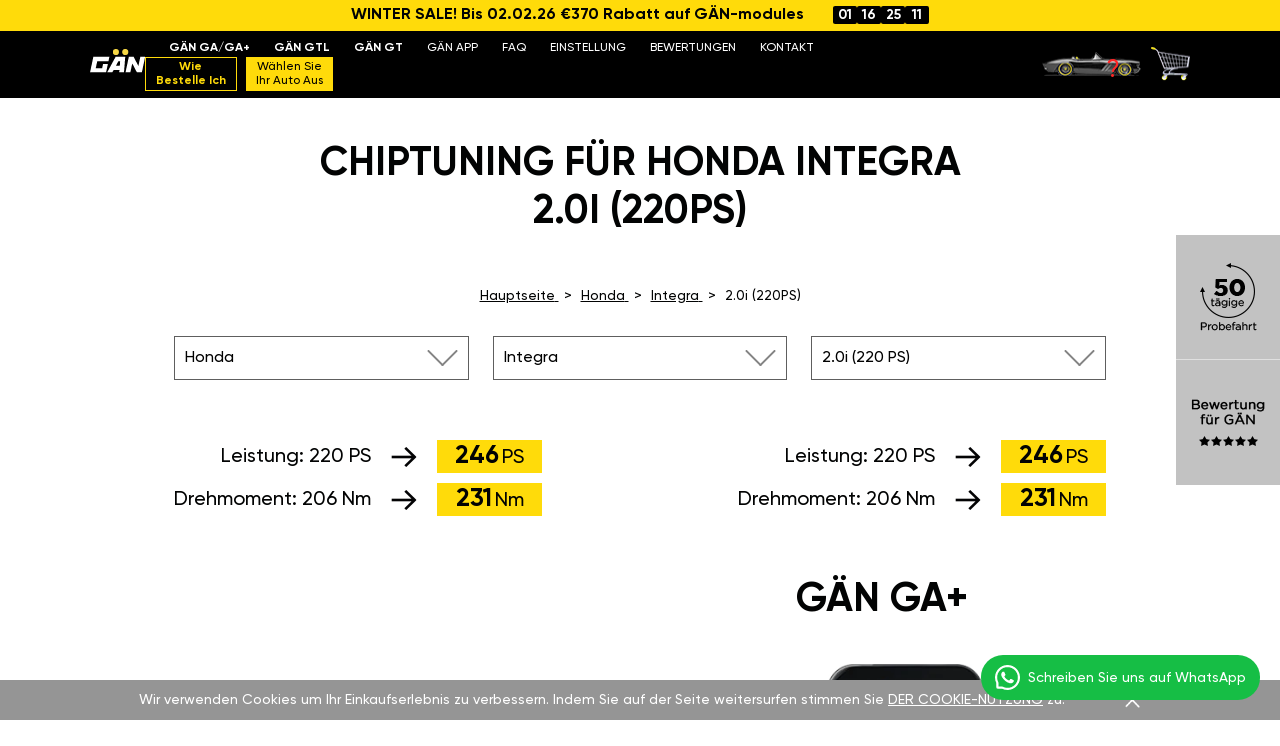

--- FILE ---
content_type: text/html; charset=utf-8
request_url: https://www.gantuning.de/chiptuning/honda/integra/2-0i-220hp/
body_size: 28990
content:
<!doctype html>
	<html lang="de" prefix="og: http://ogp.me/ns#">
  <head>
    
          <!-- Google Tag Manager -->
    <script>(function(w,d,s,l,i){w[l]=w[l]||[];w[l].push(
            {'gtm.start': new Date().getTime(),event:'gtm.js'}

        );var f=d.getElementsByTagName(s)[0],
            j=d.createElement(s),dl=l!='dataLayer'?'&l='+l:'';j.async=true;j.src=
            'https://www.googletagmanager.com/gtm.js?id='+i+dl;f.parentNode.insertBefore(j,f);
        })(window,document,'script','dataLayer','GTM-MNRVQD2F');</script>
    <!-- End Google Tag Manager -->


<meta name="facebook-domain-verification" content="mi85gjo6cpa7ulob32tgvq8e1m1vvt" />


<meta charset="UTF-8">

<meta http-equiv="X-UA-Compatible" content="IE=edge, chrome=1">
<meta name="HandheldFriendly" content="true">

  <title>
		
							Chiptuning Honda Integra 2.0i (220PS) | GÄN Tuning
					
	</title>
  <meta name="description" content="Individuelles Chiptuning ⬆️ für Ihren Honda Integra 2.0i (220PS). Mehr PS, mehr Drehmoment, weniger Verbrauch. Premium-Lösung von GÄN Tuning inklusive Garantie und TÜV-Gutachten.">
  <meta name="keywords" content="">
    



          <link rel="canonical" href="https://www.gantuning.de/chiptuning/honda/integra/2-0i-220hp/" />
	<link rel="alternate" href="https://www.gantuning.de/chiptuning/honda/integra/2-0i-220hp/" hreflang="de-DE" />
	<link rel="alternate" href="https://www.gantuning.ru/chiptuning/honda/integra/2-0i-220hp/" hreflang="ru-RU" />
  <link rel="alternate" href="https://www.gantuning.it/chiptuning/honda/integra/2-0i-220hp/" hreflang="it-IT">
  <link rel="alternate" href="https://www.gantuning.es/chiptuning/honda/integra/2-0i-220hp/" hreflang="es-ES">
  <link rel="alternate" href="https://www.gantuning.fr/chiptuning/honda/integra/2-0i-220hp/" hreflang="fr-FR">
  <link rel="alternate" href="https://www.gantuning.us/chiptuning/honda/integra/2-0i-220hp/" hreflang="en-US">
  <link rel="alternate" href="https://www.gantuning.co.uk/chiptuning/honda/integra/2-0i-220hp/" hreflang="en-GB">
	<link rel="alternate" href="https://www.gantuning.com/chiptuning/honda/integra/2-0i-220hp/" hreflang="x-default" />
    

<meta name="viewport" id="viewport" content="width=device-width, initial-scale=1.0">


<link rel="icon" type="image/vnd.microsoft.icon" href="/img/favicon.ico">
<link rel="shortcut icon" type="image/x-icon" href="/img/favicon.ico">
<script src="https://analytics.ahrefs.com/analytics.js" data-key="bmI6T2Fp1kWiMfOLUtfF3Q" async></script>



    <link rel="stylesheet" href="https://www.gantuning.de/themes/gantuningde/assets/cache/theme-315742.css" type="text/css" media="all">



<link href="/themes/gantuningde/assets/css/main.css" rel="stylesheet" type="text/css">


  



<meta property="og:locale" content="de_DE" />

<meta property="og:title" content="Chiptuning Honda Integra 2.0i (220PS) | GÄN Tuning" />

<meta property="og:description" content="Individuelles Chiptuning ⬆️ für Ihren Honda Integra 2.0i (220PS). Mehr PS, mehr Drehmoment, weniger Verbrauch. Premium-Lösung von GÄN Tuning inklusive Garantie und TÜV-Gutachten." />

<meta property="og:url" content="https://www.gantuning.de/chiptuning/honda/integra/2-0i-220hp/" />

	<meta property="og:image" content="https://www.gantuning.de/themes/gantuningde/assets/img/new/main-product.png" />
    
  </head>

  <body id="category" class="lang-de country-de currency-rub layout-full-width page-category tax-display-enabled category-id-1896 category-2-0i category-id-parent-1892 category-depth-level-3 kupitGA">
		
			<!-- Google Tag Manager (noscript) -->
			<noscript><iframe src="//www.googletagmanager.com/ns.html?id=GTM-MNRVQD2F"
							  height="0" width="0" style="display:none;visibility:hidden"></iframe></noscript>
			<!-- End Google Tag Manager (noscript) -->


		
		<div id="shit" style="display:none"></div>
		

		
					

		
			<svg xmlns="http://www.w3.org/2000/svg" style="border: 0 !important; clip: rect(0 0 0 0) !important; height: 1px !important; margin: -1px !important; overflow: hidden !important; padding: 0 !important; position: absolute !important; width: 1px !important;" class="root-svg-symbols-element">
  <symbol id="chevron-right" viewBox="0 0 16 30" fill="none">
    <path d="M1 29L15 15"/><path d="M1 1L15 15"/>
  </symbol>
  <symbol id="like" viewBox="0 0 33 28">
    <path d="M3.10855 13.4602H3.05364C1.73074 13.4602 0.658691 12.4995 0.658691 11.3145C0.658691 10.1296 1.73074 9.16892 3.05364 9.16892H11.5726C11.7411 9.16892 11.9058 9.18457 12.0643 9.21426C12.923 9.21133 13.819 9.20553 14.4405 9.20064C13.4084 6.78764 12.7021 2.24648 15.2605 0.716852C15.8882 0.341816 16.6121 0.842609 16.7069 1.51268C17.2111 5.0524 18.7712 10.427 23.3988 11.1012C23.4325 11.1012 23.4962 11.1267 23.5873 11.1735H32.3246V23.5307H32.2098L32.3184 23.8066V25.2496C29.7512 25.1675 24.6169 25.0525 24.6169 25.2496C24.6169 25.755 24.1601 26.1646 23.596 26.1646H14.9048C14.8986 26.1646 14.8911 26.1647 14.8848 26.1647H6.36587C5.04298 26.1647 3.97093 25.2041 3.97093 24.0191C3.97093 22.8341 5.04298 21.8735 6.36587 21.8735H5.26887C3.94597 21.8735 2.87392 20.9128 2.87392 19.7278C2.87392 18.5429 3.94597 17.5822 5.26887 17.5822H4.04207C2.71917 17.5822 1.64712 16.6216 1.64712 15.4366C1.64712 14.5484 2.24991 13.7862 3.10855 13.4602Z"/>
  </symbol>
  <symbol id="percent" viewBox="0 0 107 107" fill="none">
    <path opacity=".1" d="M104.053 60.1907C105.93 58.472 107 56.0398 107 53.4879C107 50.936 105.93 48.504 104.053 46.7851L98.8944 41.9975C98.4741 41.6432 98.3165 41.0591 98.5123 40.542L100.614 33.8776C101.33 31.4645 101.02 28.8553 99.7542 26.6817C98.4884 24.5034 96.3774 22.9473 93.9271 22.3872L87.1256 20.8551C86.5906 20.7354 86.1751 20.3189 86.0557 19.7827L84.5654 12.965C84.0066 10.509 82.4542 8.39275 80.281 7.12409C78.1126 5.8553 75.5095 5.54411 73.1021 6.26231L66.4535 8.36895C65.9376 8.56525 65.3549 8.40725 65.0014 7.98594L60.1869 2.81518C58.4244 1.01496 56.0171 0 53.4999 0C50.9828 0 48.5756 1.01498 46.813 2.81518L42.0367 7.98594C41.6832 8.40725 41.1005 8.56525 40.5847 8.36895L34.0124 6.26231C31.6051 5.54416 29.002 5.85536 26.8336 7.12409C24.6604 8.39288 23.108 10.509 22.5492 12.965L20.9443 19.7827C20.8249 20.3189 20.4094 20.7354 19.8744 20.8551L13.0729 22.3489C10.6226 22.9091 8.51144 24.4651 7.24577 26.6435C5.97999 28.817 5.66953 31.4263 6.38604 33.8394L8.48769 40.5038C8.68353 41.0209 8.5259 41.605 8.10558 41.9593L2.94706 46.7852C1.0699 48.504 0 50.9361 0 53.488C0 56.04 1.0699 58.472 2.94706 60.1909L8.10558 64.9785C8.5259 65.3328 8.68353 65.9169 8.48769 66.4339L6.38604 73.0218C5.66958 75.4348 5.98005 78.0441 7.24577 80.2177C8.51156 82.396 10.6226 83.9521 13.0729 84.5122L19.8744 86.006C20.4094 86.1257 20.8249 86.5422 20.9443 87.0785L22.4346 93.8961C22.9934 96.3522 24.5458 98.4684 26.719 99.737C28.8874 101.006 31.4905 101.317 33.8978 100.599L40.5465 98.4922C41.0624 98.2959 41.6451 98.4539 41.9985 98.8752L46.6985 104.046C48.4132 105.928 50.8396 107 53.3855 107C55.9314 107 58.3577 105.928 60.0724 104.046L64.9634 98.9902C65.3169 98.5688 65.8996 98.4108 66.4154 98.6071L73.0641 100.714C75.4715 101.432 78.0746 101.121 80.243 99.852C82.4162 98.5832 83.9686 96.4671 84.5274 94.0111L86.0176 87.1934C86.137 86.6572 86.5526 86.2407 87.0875 86.121L93.8891 84.6272C96.3393 84.067 98.4505 82.511 99.7162 80.3326C100.982 78.1591 101.292 75.5498 100.576 73.1367L98.4743 66.4723C98.2784 65.9552 98.4361 65.3711 98.8564 65.0168L104.053 60.1907ZM93.736 59.2332C91.0899 61.651 90.1012 65.3997 91.2141 68.8086L93.3158 75.473C93.4877 75.8225 93.4877 76.2342 93.3158 76.5837C93.1151 76.9237 92.7808 77.1583 92.3987 77.2349L85.5972 78.7287C82.1487 79.5043 79.4548 82.2045 78.6811 85.6612L77.1908 92.4788C77.1144 92.8618 76.8803 93.197 76.5412 93.3981C76.1925 93.5704 75.7818 93.5704 75.4331 93.3981L68.7844 91.2914C65.4171 90.2238 61.7345 91.21 59.3463 93.8193L54.6463 98.9901C53.9203 99.7944 53.3088 99.7944 52.5829 98.9901L47.7683 93.8193C46.0489 91.9426 43.6225 90.875 41.0814 90.8702C40.15 90.8797 39.2234 91.0186 38.3302 91.2915L31.6815 93.3981C31.3328 93.5705 30.9221 93.5705 30.5734 93.3981C30.2343 93.197 30.0002 92.8619 29.9238 92.4789L28.4335 85.6612C27.6598 82.2046 24.966 79.5043 21.5174 78.7287L14.7159 77.2349C14.3099 77.1344 13.9708 76.8519 13.7989 76.4689C13.6269 76.1194 13.6269 75.7077 13.7989 75.3582L15.7858 68.8086C16.8509 65.4333 15.867 61.742 13.2639 59.348L8.10539 54.5221C7.80925 54.2587 7.63731 53.8853 7.63731 53.4879C7.63731 53.0905 7.80925 52.7171 8.10539 52.4538L13.2639 47.7426C15.9101 45.3248 16.8988 41.5762 15.7858 38.1673L13.6842 31.5028C13.5122 31.1533 13.5122 30.7416 13.6842 30.3921C13.8848 30.0522 14.2191 29.8176 14.6012 29.741L21.4028 28.2472C24.8656 27.529 27.6024 24.8766 28.4335 21.4295L29.9238 14.6119C30.0002 14.2288 30.2343 13.8937 30.5734 13.6926C30.9221 13.5203 31.3328 13.5203 31.6815 13.6926L38.2156 15.6843C41.583 16.7519 45.2655 15.7657 47.6538 13.1564L52.3538 7.98566C53.0798 7.18133 53.6912 7.18133 54.4171 7.98566L59.2317 13.1564C61.6438 15.8088 65.3836 16.7999 68.7844 15.6843L75.4331 13.5777C75.7818 13.4053 76.1925 13.4053 76.5412 13.5777C76.8803 13.7787 77.1144 14.1139 77.1908 14.4969L78.6811 21.3145C79.4548 24.7712 82.1487 27.4715 85.5972 28.247L92.3987 29.7409C92.7808 29.8175 93.1151 30.0521 93.3158 30.392C93.4877 30.7415 93.4877 31.1532 93.3158 31.5027L91.2141 38.1672C90.149 41.5425 91.1329 45.2338 93.736 47.6277L98.8945 52.3388C99.1907 52.6021 99.3626 52.9756 99.3626 53.373C99.3626 53.7703 99.1907 54.1438 98.8945 54.4071L93.736 59.2332ZM75.127 37.2476L37.2977 75.1666C36.5813 75.8895 35.6021 76.3013 34.5847 76.3013C33.5672 76.3013 32.5882 75.8895 31.8717 75.1666C31.1504 74.4484 30.7397 73.467 30.7397 72.4471C30.7397 71.4273 31.1504 70.4459 31.8717 69.7277L69.701 31.8086C71.2008 30.3053 73.6271 30.3053 75.1269 31.8086C76.6267 33.312 76.6269 35.7442 75.127 37.2476ZM49.6792 38.1668C49.6792 33.5179 46.885 29.3288 42.6006 27.5525C38.321 25.7715 33.387 26.7577 30.1103 30.042C26.8337 33.3264 25.8498 38.272 27.6267 42.562C29.3987 46.8565 33.578 49.6574 38.2159 49.6574C44.5446 49.6574 49.6792 44.5105 49.6792 38.1668ZM34.3949 38.1668C34.3949 36.6156 35.3263 35.2224 36.7545 34.6287C38.1826 34.0351 39.8256 34.3654 40.9194 35.457C42.0084 36.5534 42.338 38.2004 41.7457 39.6318C41.1534 41.0634 39.7635 41.9969 38.216 41.9969C36.1048 41.9969 34.3949 40.283 34.3949 38.1668ZM68.7847 57.3175C64.1468 57.3175 59.9676 60.1184 58.1954 64.4129C56.4187 68.7027 57.4025 73.6484 60.6791 76.9329C63.9557 80.2172 68.8896 81.2035 73.1694 79.4224C77.4538 77.6462 80.248 73.4569 80.248 68.8081C80.248 62.4644 75.1133 57.3175 68.7847 57.3175ZM68.7847 72.6381C67.2371 72.6381 65.8473 71.7045 65.255 70.273C64.6627 68.8414 64.9923 67.1945 66.0813 66.0982C67.175 65.0066 68.8181 64.6762 70.2462 65.2699C71.6743 65.8636 72.6057 67.2568 72.6057 68.808C72.6057 69.823 72.2045 70.7996 71.488 71.5177C70.7716 72.2359 69.7972 72.6381 68.7847 72.6381Z" fill="#020303"/>
  </symbol>
  <symbol id="repeat" viewBox="0 0 42 49">
    <path fill-rule="evenodd" clip-rule="evenodd" d="M20.6788 17.0146L35.3636 8.53635L20.6788 0.0581055V7.5457C16.6738 7.55342 12.7601 8.74458 9.4296 10.97C6.08823 13.2026 3.48395 16.3759 1.94608 20.0886C0.408218 23.8014 0.00584251 27.8868 0.789839 31.8282C1.57383 35.7696 3.50899 39.39 6.35059 42.2316C9.19219 45.0732 12.8126 47.0084 16.754 47.7924C20.6954 48.5764 24.7808 48.174 28.4936 46.6361C32.2063 45.0983 35.3796 42.494 37.6122 39.1526C39.8449 35.8112 41.0365 31.8829 41.0365 27.8642C41.0365 27.3171 40.593 26.8735 40.0459 26.8735C39.4987 26.8735 39.0552 27.3171 39.0552 27.8642C39.0552 31.491 37.9797 35.0363 35.9648 38.0518C33.9499 41.0674 31.086 43.4177 27.7353 44.8056C24.3846 46.1935 20.6976 46.5566 17.1406 45.8491C13.5835 45.1415 10.3161 43.3951 7.75163 40.8306C5.18713 38.2661 3.44068 34.9987 2.73313 31.4416C2.02559 27.8846 2.38873 24.1976 3.77663 20.8469C5.16452 17.4962 7.51485 14.6323 10.5304 12.6174C13.5351 10.6097 17.0657 9.53479 20.6788 9.52707V17.0146Z"/>
  </symbol>
</svg>

<header class="header">
  <div class="b-action">
    WINTER SALE! Bis 02.02.26 €370 Rabatt auf GÄN-modules
    <div class="ui-countdown d-none d-md-inline-flex" data-countdown-container data-end="2026-02-02 23:59:59"><span class="ui-countdown__item" data-countdown="days">00</span><span class="ui-countdown__item" data-countdown="hours">00</span><span class="ui-countdown__item" data-countdown="minutes">00</span><span class="ui-countdown__item" data-countdown="seconds">00</span></div>
  </div>

  <div class="header__inner">
    <div class="container">
      <div class="d-flex align-items-center justify-content-between">
        <button class="header__mob-btn" type="button" data-nav="trigger"><span></span><span></span><span></span></button>

        <a class="header__logo" href="/"><img alt="GAN Tuning" src="/themes/gantuningde/assets/img/content/ic/logo.svg" loading="lazy"></a>

        <div class="header__nav nav" data-nav="nav">
          <button class="header__close-menu" type="button" data-nav="close"></button>
          <ul class="header__top-menu">
            <li><a href="/ga/"><b>GÄN GA/GA+</b></a></li>
            <li><a href="/gtl/"><b>GÄN GTL</b></a></li>
            <li><a href="/gt/"><b>G&Auml;N GT</b></a></li>
            <li><a href="/gan-app/">G&Auml;N APP</a></li>
            
            <li><a href="/faq/">FAQ</a></li>
            <li><a href="/installation/">EINSTELLUNG</a></li>
            <li><a href="/reviews/">Bewertungen</a></li>
            <li><a href="/contacts/">KONTAKT</a></li>
          </ul>
          <div class="header__top-btn-block">
            <a class="header__top-btn header__top-btn__order" href="/howtoorder/"><strong> Wie <br>bestelle ich</strong></a>
            			
		
<a class="header__top-btn" href="/chiptuning/">
	<span class="header__top-status active"">Wählen Sie  <br>Ihr Auto aus</span>
	<span class="header__top-status"><strong>Bestellen <br></strong></span>
</a>
          </div>
        </div>
        		

        
<div class="d-flex align-items-center">
		
  <div class="header__top-car" >
	<img alt="car" src="/themes/gantuningde/assets/img/content/new/top-car.png" loading="lazy">
	<span class="not-check-car"></span>
	<span class="check-car"></span>
	<div class="header__top-car__model">
					Wählen Sie <br>Ihr Auto aus
			</div>
  </div>

	<div class="header__top-basket" data-curl="/chiptuning/">
		<img alt="basket" src="/themes/gantuningde/assets/img/content/new/basket.png" loading="lazy">
			</div>
</div>
      </div>
    </div>
  </div>
</header>
		

		
			
<aside id="notifications">
  <div class="container">
    
    
    
      </div>
</aside>
		

		

		
	
      
                      <div style="display:none">2396</div>
                  
                                
                          
              <div style="display:none">2397</div>
                  
                                
                          
              
    <main class="kupitGA kupitGAplusMain">
      <form action="/" id="zapolniFormuGA" class="zapolniFormuGAGT GAplus pgGT" onsubmit="return false">
        <div class="kr_chippicker_wrapper">
              	
  <div class="wrapper">
    <div class="container">
      <div class="select-block select-block--top">
        <div class="title title--top">
          <h1 class="h1-title pt-4 pt-md-0">CHIPTUNING FÜR Honda Integra<br>2.0i (220PS)</h1>
        </div>
        
        <div class="container">
          <nav class="breadcrumb" itemscope itemtype="https://schema.org/BreadcrumbList">
            <ol style="margin:auto">
              <li itemprop="itemListElement" itemscope itemtype="https://schema.org/ListItem">
                <a href="/" itemprop="item">
                  <span itemprop="name">Hauptseite</span>
                </a>
                <meta itemprop="position" content="1" />
              </li>
              <li itemprop="itemListElement" itemscope itemtype="https://schema.org/ListItem">
                <a href="/chiptuning/honda/" itemprop="item">
                  <span itemprop="name">Honda</span>
                </a>
                <meta itemprop="position" content="2" />
              </li>
              <li itemprop="itemListElement" itemscope itemtype="https://schema.org/ListItem">
                <a href="/chiptuning/honda/integra/" itemprop="item">
                  <span itemprop="name">Integra</span>
                </a>
                <meta itemprop="position" content="3" />
              </li>
              <li itemprop="itemListElement" itemscope itemtype="https://schema.org/ListItem">
                <span itemprop="item">
                  <span itemprop="name">2.0i (220PS)</span>
                </span>
                <meta itemprop="position" content="4" />
              </li>
            </ol>
          </nav>
        </div>

        <div class="choose-model row kr_chippicker_row2">
          <div class="col-md-4 mb-3 mb-md-0">
            <select class="js-select" title="Honda" data-style-base="ui-select-2 form-control-2" data-style="form-control" data-width="100%" data-live-search="true" name="kr_chippicker_mark" id="kr_chippicker_mark2" onchange="KR_ChipPicker2.selectMark(this, true);" data-field_error=''>
      				      					<option  value="6637">Abarth</li>
      				      					<option  value="264">Acura</li>
      				      					<option  value="301">Alfa Romeo</li>
      				      					<option  value="184">Alpina</li>
      				      					<option  value="129">Aston Martin</li>
      				      					<option  value="343">Audi</li>
      				      					<option  value="6346">BAIC</li>
      				      					<option  value="518">BMW</li>
      				      					<option  value="75">BYD</li>
      				      					<option  value="20453">Bentley</li>
      				      					<option  value="6354">Brilliance</li>
      				      					<option  value="3">Buick</li>
      				      					<option  value="6381">CMC</li>
      				      					<option  value="684">Cadillac</li>
      				      					<option  value="6371">Changan</li>
      				      					<option  value="6518">Chery</li>
      				      					<option  value="763">Chevrolet</li>
      				      					<option  value="1065">Chrysler</li>
      				      					<option  value="1138">Citroen</li>
      				      					<option  value="20459">Cupra</li>
      				      					<option  value="10736">DS</li>
      				      					<option  value="10325">Dacia</li>
      				      					<option  value="5824">Daewoo</li>
      				      					<option  value="6585">Daihatsu</li>
      				      					<option  value="20454">Datsun</li>
      				      					<option  value="1251">Dodge</li>
      				      					<option  value="6385">Dongfeng</li>
      				      					<option  value="1388">FAW</li>
      				      					<option  value="5972">Ferrari</li>
      				      					<option  value="1395">Fiat</li>
      				      					<option  value="1457">Ford</li>
      				      					<option  value="6398">Foton</li>
      				      					<option  value="6408">GAC</li>
      				      					<option  value="10732">GAZ</li>
      				      					<option  value="188">GMC</li>
      				      					<option  value="231">Geely</li>
      				      					<option  value="20455">Genesis</li>
      				      					<option  value="1710">Great Wall</li>
      				      					<option  value="6420">Haval</li>
      				      					<option  value="10363">Hino</li>
      				      					<option  value="15">Holden</li>
      				      					<option selected value="1746">Honda</li>
      				      					<option  value="2021">Hummer</li>
      				      					<option  value="2034">Hyundai</li>
      				      					<option  value="2271">Infiniti</li>
      				      					<option  value="213">Isuzu</li>
      				      					<option  value="10391">Iveco</li>
      				      					<option  value="6435">JAC</li>
      				      					<option  value="2378">Jaguar</li>
      				      					<option  value="2439">Jeep</li>
      				      					<option  value="2521">KIA</li>
      				      					<option  value="5831">KTM</li>
      				      					<option  value="23164">Kaiyi</li>
      				      					<option  value="6448">King Long</li>
      				      					<option  value="6452">Koenigsegg</li>
      				      					<option  value="6662">LDV</li>
      				      					<option  value="6553">Lada</li>
      				      					<option  value="6106">Lamborghini</li>
      				      					<option  value="10412">Lancia</li>
      				      					<option  value="2693">Land Rover</li>
      				      					<option  value="2745">Lexus</li>
      				      					<option  value="89">Lifan</li>
      				      					<option  value="2884">Lincoln</li>
      				      					<option  value="23165">Livan</li>
      				      					<option  value="6275">Lotus</li>
      				      					<option  value="23528">MAN</li>
      				      					<option  value="6249">MG</li>
      				      					<option  value="5835">Mahindra</li>
      				      					<option  value="10497">Maruti</li>
      				      					<option  value="6193">Maserati</li>
      				      					<option  value="6456">Maxus</li>
      				      					<option  value="6050">Maybach</li>
      				      					<option  value="2918">Mazda</li>
      				      					<option  value="3086">Mercedes-Benz</li>
      				      					<option  value="6464">Mercury</li>
      				      					<option  value="5919">Mini</li>
      				      					<option  value="3385">Mitsubishi</li>
      				      					<option  value="3621">Nissan</li>
      				      					<option  value="23166">Omoda</li>
      				      					<option  value="4020">Opel</li>
      				      					<option  value="6485">Oullim</li>
      				      					<option  value="6489">PGO</li>
      				      					<option  value="6234">Pagani</li>
      				      					<option  value="6612">Perodua</li>
      				      					<option  value="4142">Peugeot</li>
      				      					<option  value="4251">Pontiac</li>
      				      					<option  value="4259">Porsche</li>
      				      					<option  value="6140">Proton</li>
      				      					<option  value="6496">Ram</li>
      				      					<option  value="20458">Ravon</li>
      				      					<option  value="4350">Renault</li>
      				      					<option  value="11401">Renault Samsung</li>
      				      					<option  value="6293">Roewe</li>
      				      					<option  value="6076">Rolls-Royce</li>
      				      					<option  value="5839">Rover</li>
      				      					<option  value="61">Saab</li>
      				      					<option  value="5815">Scion</li>
      				      					<option  value="5846">Seat</li>
      				      					<option  value="4514">Skoda</li>
      				      					<option  value="120">Smart</li>
      				      					<option  value="6504">Spyker</li>
      				      					<option  value="4607">SsangYong</li>
      				      					<option  value="4634">Subaru</li>
      				      					<option  value="4807">Suzuki</li>
      				      					<option  value="5909">TATA</li>
      				      					<option  value="23774">TENET</li>
      				      					<option  value="20457">Tagaz</li>
      				      					<option  value="4909">Toyota</li>
      				      					<option  value="23557">Truck</li>
      				      					<option  value="5819">UAZ</li>
      				      					<option  value="5468">VW</li>
      				      					<option  value="20456">Vauxhall</li>
      				      					<option  value="23167">Venucia</li>
      				      					<option  value="5716">Volvo</li>
      				      					<option  value="260">Vortex</li>
      				      					<option  value="23168">Wey</li>
      				      					<option  value="6306">ZAZ</li>
      				      					<option  value="6508">ZNA</li>
      				      					<option  value="177">Zotye</li>
      				            </select>
          </div>
          <div class="col-md-4 mb-3 mb-md-0">
              <select class="js-select" title="Modell" data-style-base="ui-select-2 form-control-2" data-style="form-control" data-width="100%" data-live-search="true" name="kr_chippicker_model" id="kr_chippicker_model2" onchange="KR_ChipPicker2.selectModel(this, true);" data-field_error=''>
        				        					<option  value="1768">Accord (IX) 2012-20</option>
        				        					<option  value="1758">Accord (VI) -&gt;2002</option>
        				        					<option  value="1753">Accord (VII) 2002-07</option>
        				        					<option  value="1747">Accord (VIII) 2008-13</option>
        				        					<option  value="1778">Airwave</option>
        				        					<option  value="20745">Avancier</option>
        				        					<option  value="20748">BR-V</option>
        				        					<option  value="17468">Brio</option>
        				        					<option  value="1840">CR-V (I) -&gt;2002</option>
        				        					<option  value="1837">CR-V (II) 2002-07</option>
        				        					<option  value="1832">CR-V (III) 2007-12</option>
        				        					<option  value="1842">CR-V (IV) 2012-18</option>
        				        					<option  value="20738">CR-V (V) 2016-&gt;</option>
        				        					<option  value="20747">CR-Z</option>
        				        					<option  value="1784">City (IV) 2003-08</option>
        				        					<option  value="1792">City (V) 2008-14</option>
        				        					<option  value="20743">City (VI) 2014-20</option>
        				        					<option  value="20744">City (VII) 2019-&gt;</option>
        				        					<option  value="1825">Civic (IX) 2012-16</option>
        				        					<option  value="1815">Civic (VI) 2000</option>
        				        					<option  value="1805">Civic (VII) 2000-05</option>
        				        					<option  value="1795">Civic (VIII) 2006-12</option>
        				        					<option  value="1798">Civic (X) 2016-21</option>
        				        					<option  value="22955">Crossroad</option>
        				        					<option  value="1846">Crosstour</option>
        				        					<option  value="1852">Edix</option>
        				        					<option  value="1857">Element</option>
        				        					<option  value="1861">Elysion</option>
        				        					<option  value="7856">FR-V</option>
        				        					<option  value="1867">Fit</option>
        				        					<option  value="1874">Freed</option>
        				        					<option  value="11251">Grace</option>
        				        					<option  value="1877">HR-V (I) 2001-06</option>
        				        					<option  value="11122">HR-V (II) 2015-&gt;</option>
        				        					<option  value="11542">Insight</option>
        				        					<option  value="1885">Inspire</option>
        				        					<option selected value="1892">Integra</option>
        				        					<option  value="20746">Jade (I) 2013-20</option>
        				        					<option  value="1901">Jazz (I) 2001-08</option>
        				        					<option  value="1897">Jazz (II) 2008-15</option>
        				        					<option  value="20739">Jazz (III) 2015-23</option>
        				        					<option  value="1905">Lagreat</option>
        				        					<option  value="20740">Legend (III) 2001-05</option>
        				        					<option  value="1908">Legend (IV) 2006-11</option>
        				        					<option  value="1912">Life</option>
        				        					<option  value="1919">MDX</option>
        				        					<option  value="1928">MR-V</option>
        				        					<option  value="1923">Mobilio</option>
        				        					<option  value="22687">N-BOX(II) 2017-&gt;</option>
        				        					<option  value="1931">NSX</option>
        				        					<option  value="1936">Odyssey (II) -&gt;2004</option>
        				        					<option  value="1939">Odyssey (III) 2004-08</option>
        				        					<option  value="1941">Odyssey (IV) 2008-13</option>
        				        					<option  value="20741">Odyssey (V) 2013-17</option>
        				        					<option  value="20742">Odyssey (VI) 2018-&gt;</option>
        				        					<option  value="1955">Partner</option>
        				        					<option  value="20749">Passport (III) 2019-&gt;</option>
        				        					<option  value="1961">Pilot (I) 2002-08</option>
        				        					<option  value="1958">Pilot (II) 2008-15</option>
        				        					<option  value="1965">Pilot (III) 2015-&gt;</option>
        				        					<option  value="23684">Pilot (IV) 2022-&gt;</option>
        				        					<option  value="1967">Prelude</option>
        				        					<option  value="1973">Ridgeline</option>
        				        					<option  value="1977">S2000</option>
        				        					<option  value="1981">Saber</option>
        				        					<option  value="10924">Shuttle</option>
        				        					<option  value="1985">Spirior</option>
        				        					<option  value="1989">Stepwgn</option>
        				        					<option  value="1998">Stream/Crossroad</option>
        				        					<option  value="2005">That&#039;s 2002-06</option>
        				        					<option  value="11398">Torneo</option>
        				        					<option  value="2009">Vamos</option>
        				        					<option  value="2014">Vezel</option>
        				        					<option  value="23399">WR-V II 2022-&gt;</option>
        				        					<option  value="23601">ZR-V</option>
        				        					<option  value="2017">Zest Sport</option>
        				      			  </select>
          </div>
          <div class="col-md-4">
          	<select 
      				class="js-select" 
      				title="Motor" 
      				data-style-base="ui-select-2 form-control-2" 
      				data-style="form-control" 
      				data-width="100%" 
      				data-live-search="true"
      				name="kr_chippicker_mod" 
      				id="kr_chippicker_mod2" 
      				onchange="KR_ChipPicker2.selectMod(this, true);" 
      			>
      				      					<option   value="23746">1.5T (182 PS)</option>
      				      					<option   value="1893">2.0i (160 PS)</option>
      				      					<option   value="1895">2.0i (200 PS)</option>
      				      					<option selected  value="1896">2.0i (220 PS)</option>
      				      			</select>
          </div>
          
          
        </div>


              </div>

      
    </div>
  </div>


  <div class="kr_chippicker_product ">
                                  
  <div class="wrapper">
    <div class="container">
      <div class="power-top--block flex-md-row-reverse">
        <div class="power-top" data-smooth-nav="#ganGAPlus">
          <div class="power-top__title d-md-none">GÄN ga+</div>
          <div class="power-top__power">
            <div class="power__name">Leistung: <span>220 PS</span></div>
            <div class="power__img"><img src="/themes/gantuningde/assets/img/content/ic/power-arrow.png" alt="arrow" loading="lazy" decoding="async"/></div>
            <div class="power__num">246 <span> PS</span></div>
          </div>
          <div class="power-top__torque">
            <div class="power__name">Drehmoment: <span>206 Nm</span></div>
            <div class="power__img"><img src="/themes/gantuningde/assets/img/content/ic/power-arrow.png" alt="arrow" loading="lazy" decoding="async"/></div>
            <div class="power__num">231 <span> Nm</span></div>
          </div>
        </div>

        <div class="power-top" data-smooth-nav="#ganGA">
          <div class="power-top__title d-md-none">GÄN ga</div>
          <div class="power-top__power">
            <div class="power__name">Leistung: <span>220 PS</span></div>
            <div class="power__img"><img src="/themes/gantuningde/assets/img/content/ic/power-arrow.png" alt="arrow" loading="lazy" decoding="async"/></div>
            <div class="power__num">246<span> PS</span></div>
          </div>
          <div class="power-top__torque">
            <div class="power__name">Drehmoment: <span>206 Nm</span></div>
            <div class="power__img"><img src="/themes/gantuningde/assets/img/content/ic/power-arrow.png" alt="arrow" loading="lazy" decoding="async"/></div>
            <div class="power__num">231 <span> Nm</span></div>
          </div>
        </div>
      </div>

      <div class="gan-column gan-column--top gan-column--ga select-block d-flex justify-content-between flex-md-row flex-wrap flex-md-nowrap flex-md-row-reverse">
        <div class="gan__item gan__item--flex 2397 "  itemscope itemtype="http://schema.org/Product">

          <meta itemprop="brand" content="GÄN" />
          <div class="h2 h2--center text-center">GÄN ga+</div>

          <div class="gan__img">
            <picture>
              <source srcset="/themes/gantuningde/assets/img/content/b-gan/gan-ga+.webp" type="image/webp"/><img class="img-fluid" src="/themes/gantuningde/assets/img/content/b-gan/gan-ga+.png" alt="GÄN GA+ Motor leistungsverstärker block" loading="lazy" decoding="async" itemprop="image"/>
            </picture>
            <div class="gan__img__data">
              <span><strong>+26</strong><small>PS</small></span>
              <span><strong>+25</strong><small>Nm</small></span>
            </div>
          </div>

          <p>
            GÄN GA+ — Leistungssteigerung für Saugmotoren. Steuerung per Smartphone und drei Betriebsmodi.
            <meta itemprop="name" content="GÄN GA+" />
            <meta itemprop="description" content="GÄN GA+ — Leistungssteigerung für Saugmotoren. Steuerung per Smartphone und drei Betriebsmodi. " />
          </p>

          <div class="tab tab--col">
            <ul class="view list-unstyled">
              <li><button class="gtl-data_link" type="button" data-prod="ga_plus_characters">Technische Daten</button></li>
              <li><button class="gtl-data_link" type="button" data-prod='ga_plus_set'>Lieferumfang</button></li>
            </ul>
            <div class="tab-content active">
              <ul class="tab-list list-unstyled">
                <li>
                  <span class="tab-list__ico"><img src="/themes/gantuningde/assets/img/content/ic/gun-ico2.png" alt="Symbol" loading="lazy" decoding="async"></span>
                  <span class="tab-list__text">Bis zu  15% Spritersparnis</span>
                </li>
                <li>
                  <span class="tab-list__ico"><img src="/themes/gantuningde/assets/img/content/ic/gan-ic-3.svg" alt="Symbol" loading="lazy" decoding="async"></span>
                  <span class="tab-list__text">5x Umprogrammierung bei Fahrzeugwechsel</span>
                </li>
                <li>
                  <span class="tab-list__ico"><img src="/themes/gantuningde/assets/img/content/ic/gun-ico-ga.png" alt="Symbol" loading="lazy" decoding="async"></span>
                  <span class="tab-list__text">3 Betriebsmodi</span>
                </li>
                <li>
                  <span class="tab-list__ico"><img src="/themes/gantuningde/assets/img/content/ic/gan-ic-8.svg" alt="Symbol" loading="lazy" decoding="async"></span>
                  <span class="tab-list__text">5 Jahre Garantie</span>
                </li>
                <li>
                  <span class="tab-list__ico"><img src="/themes/gantuningde/assets/img/content/ic/gun-ico4.png" alt="Symbol" loading="lazy" decoding="async"></span>
                  <span class="tab-list__text">2 Jahre Motorgarantie (bis zu 3000 EUR)</span>
                </li>
                <li>
                  <span class="tab-list__ico"><img src="/themes/gantuningde/assets/img/content/ic/gun-ico5.png" alt="Symbol" loading="lazy" decoding="async"></span>
                  <span class="tab-list__text">Steuerung per Smartphone</span>
                </li>
              </ul>
            </div>
          </div>

          <div class="product-price" itemprop="offers" itemscope itemtype="http://schema.org/Offer">
            <meta itemprop="priceCurrency" content="USD" />
            <meta itemprop="availability" content="InStock" />
                          <span class="old-price">269  EUR</span>
              <div class="wrap-price d-lg-flex">
                <span class="current-price">199  EUR</span>

                <meta itemprop="price" content="199" />
                <div class="economy-block">
                  <span class="economy-sum">70  EUR</span>
                  <span class="economy-text">Ersparnis</span>
                </div>
              </div>
                      </div>

          <div class="firmware-block">
            <div class="firmware-price">39 EUR</div>
            <div class="firmware-description">Preis für 1 Auto<br>(Umprogrammierung)</div>
            <button class="firmware-tooltipe" type="button" data-bs-toggle="tooltip" data-bs-placement="top" data-bs-custom-class="custom-tooltip" data-bs-title="Der Preis wird pro Firmware für 1 Auto berechnet, da das GAN GA+ - Tuningmodul mit 5 «Firmwares» für jedes Fahrzeug aus dem Katalog geliefert wird. Wenn Sie das Auto wechseln, können Sie die Firmware für ein neues Auto bis zu 5 Mal kostenlos ändern.">i</button>
          </div>
          <div class="buy-block">
            <div class="buy-block__item">
              <a href="?add=2397" rel="nofollow" class="btn btn-secondary">Kaufen</a>
              
            </div>
          </div>
        </div>

        <div class="gan__item gan__item--flex 2396 "  itemscope itemtype="http://schema.org/Product">
          <meta itemprop="brand" content="GÄN" />
          <div class="gan__img">
            <div class="h2 h2--center">GÄN ga</div>
            <picture>
              <source srcset="/themes/gantuningde/assets/img/content/b-gan/gan-ga.webp" type="image/webp"/><img class="img-fluid" src="/themes/gantuningde/assets/img/content/b-gan/gan-ga.png" alt="GÄN GA Motor leistungsverstärker block" loading="lazy" decoding="async" itemprop="image"/>
            </picture>
            <div class="gan__img__data">
              <span><strong>+26</strong><small>PS</small></span>
              <span><strong>+25</strong><small>Nm</small></span>
            </div>
          </div>
          <p>
            GÄN GA — Lite-Version von GA+ ohne Steuerung per Smartphone und ohne Modus für Spritersparnis.
            <meta itemprop="name" content="GÄN GA" />
            <meta itemprop="description" content="GÄN GA — Lite-Version von GA+ ohne Steuerung per Smartphone und ohne Modus für Spritersparnis." />
          </p>

          <div class="tab tab--col">
            <ul class="view list-unstyled">
              <li><button class="gtl-data_link" type="button" data-prod="ga_characters">Technische Daten</button></li>
              <li><button class="gtl-data_link" type="button" data-prod='ga_set'>Lieferumfang</button></li>
            </ul>
            <div class="tab-content active">
              <ul class="tab-list list-unstyled">
                <li>
                  <span class="tab-list__ico"><img src="/themes/gantuningde/assets/img/content/ic/gun-ico2.png" alt="Symbol" loading="lazy" decoding="async"></span>
                  <span class="tab-list__text">Bis zu 10% Spritersparnis</span>
                </li>
                <li>
                  <span class="tab-list__ico"><img src="/themes/gantuningde/assets/img/content/ic/gan-ic-3.svg" alt="Symbol" loading="lazy" decoding="async"></span>
                  <span class="tab-list__text">2 mal Neuprogrammierung beim Fahrzeugwechsel</span>
                </li>
                <li>
                  <span class="tab-list__ico"><img src="/themes/gantuningde/assets/img/content/ic/gan-ic-10.svg" alt="Symbol" loading="lazy" decoding="async"></span>
                  <span class="tab-list__text">1 Betriebsmodus</span>
                </li>
                <li>
                  <span class="tab-list__ico"><img src="/themes/gantuningde/assets/img/content/ic/gan-ic-8.svg" alt="Symbol" loading="lazy" decoding="async"></span>
                  <span class="tab-list__text">2 Jahre Garantie</span>
                </li>
              </ul>
            </div>
          </div>

          <div class="product-price" itemprop="offers" itemscope itemtype="http://schema.org/Offer">
            <meta itemprop="priceCurrency" content="USD" />
            <meta itemprop="availability" content="InStock" />
                          <span class="old-price">229  EUR</span>
              <div class="wrap-price  d-lg-flex">
                <span class="current-price">199  EUR</span>
                <meta itemprop="price" content="199" />
                <div class="economy-block">
                  <span class="economy-sum">30  EUR</span>
                  <span class="economy-text">Ersparnis</span>
                </div>
              </div>
                      </div>
          <div class="firmware-block">
            <div class="firmware-price">99 EUR</div>
            <div class="firmware-description">Preis für 1 Auto<br>(Umprogrammierung)</div>
            <button class="firmware-tooltipe" type="button" data-bs-toggle="tooltip" data-bs-placement="top" data-bs-custom-class="custom-tooltip" data-bs-title="Der Preis wird pro Firmware für 1 Auto berechnet, da das GÄN GA - Tuningmodul mit 2 «Firmwares» für jedes Fahrzeug aus dem Katalog geliefert wird. Wenn Sie das Auto wechseln, können Sie die Firmware für ein neues Auto bis zu 2 Mal kostenlos ändern.">i</button>
          </div>
          <div class="buy-block">
            <div class="buy-block__item">
              <a href="?add=2396" rel="nofollow" class="btn btn-secondary">Kaufen</a>
              
            </div>
          </div>
        </div>
      </div>
    </div>

    <div class="instruction-block js-lazy-background">
      <div class="container">
        <div class="text-center">
          <p>Der Einbau des <strong>GÄN</strong>-Moduls ist einfach und kann sowohl von Ihnen selbst als auch in einer Autowerkstatt durchgeführt werden. Die Installation ist technisch unkompliziert und vergleichbar mit dem Wechsel einer Glühbirne oder einer Batterie.</p>
          <br>
          <a href="/installation/" class="instruction__link" onClick="$('html, body').animate({scrollTop: $('.video-block--dark').offset().top-200}, 500); return false;">Anleitung zum Einbau</a>
        </div>
      </div>
    </div>


    <div class="container">
      <div class="review-block">
        <h2 class="title">Bewertungen</h2>
        <div class="subtitle">Unserem Online-Shop vertrauen seit über 12 Jahren zahlreiche Kunden. Erfahren Sie, was unsere zufriedenen Kunden über das Chiptuning für Honda Integra 2.0i (220PS) sagen. Lesen Sie ihre Bewertungen und überzeugen Sie sich selbst von der Qualität und den Vorteilen unserer Produkte.</div>

        <div class="review-slider ui-carousel js-slider" data-slick="{&quot;slidesToShow&quot;: 3, &quot;slidesToScroll&quot;: 3, &quot;dots&quot;: true, &quot;responsive&quot;: [{&quot;breakpoint&quot;: 992, &quot;settings&quot;: {&quot;slidesToShow&quot;: 2, &quot;slidesToScroll&quot;: 2}}, {&quot;breakpoint&quot;: 768, &quot;settings&quot;: {&quot;slidesToShow&quot;: 1, &quot;slidesToScroll&quot;: 1, &quot;arrows&quot;: false}}]}">

                      <div class="review-slider__item review__item">
              <div class="review__item--header">
                <div class="review__item-photo">PO</div>
                <div class="review__item-info">
                  <div class="review__item-info--rating">
                                          <span class="one-star"></span>
                                          <span class="one-star"></span>
                                          <span class="one-star"></span>
                                          <span class="one-star"></span>
                                      </div>
                  <div class="review__item-info--name">Pohl, heidekreis</div>
                  <div class="review__item-info--date">21 Jan 2026</div>
                </div>
              </div>
              <div class="review__item--body">
                Die App bzw. auch die obd dongle ließen sich leicht und einfach installatieren sowie Einrichten auf das Fahrzeug es wurde alles zügig erkannt.

              </div>
            </div>
                      <div class="review-slider__item review__item">
              <div class="review__item--header">
                <div class="review__item-photo">GY</div>
                <div class="review__item-info">
                  <div class="review__item-info--rating">
                                          <span class="one-star"></span>
                                          <span class="one-star"></span>
                                          <span class="one-star"></span>
                                          <span class="one-star"></span>
                                          <span class="one-star"></span>
                                      </div>
                  <div class="review__item-info--name">Gyula. Budapest</div>
                  <div class="review__item-info--date">25 Mai 2025</div>
                </div>
              </div>
              <div class="review__item--body">
                Ajánlani tudom mindenkinek!
              </div>
            </div>
                      <div class="review-slider__item review__item">
              <div class="review__item--header">
                <div class="review__item-photo">GE</div>
                <div class="review__item-info">
                  <div class="review__item-info--rating">
                                          <span class="one-star"></span>
                                          <span class="one-star"></span>
                                          <span class="one-star"></span>
                                          <span class="one-star"></span>
                                          <span class="one-star"></span>
                                      </div>
                  <div class="review__item-info--name">Gerhard Regensburg</div>
                  <div class="review__item-info--date">02 Juni 2025</div>
                </div>
              </div>
              <div class="review__item--body">
                Absolut zu empfehlen. Das Auto fühlt sich agiler und spritziger an.
              </div>
            </div>
                      <div class="review-slider__item review__item">
              <div class="review__item--header">
                <div class="review__item-photo">PR</div>
                <div class="review__item-info">
                  <div class="review__item-info--rating">
                                          <span class="one-star"></span>
                                          <span class="one-star"></span>
                                          <span class="one-star"></span>
                                          <span class="one-star"></span>
                                          <span class="one-star"></span>
                                      </div>
                  <div class="review__item-info--name">Prickartz Wesseling</div>
                  <div class="review__item-info--date">21 Juli 2025</div>
                </div>
              </div>
              <div class="review__item--body">
                So nachdem ich mir hier die ganzen Kommentare reingezogen habe, möchte ich gerne meine Erfahrung weitergeben. Bestellung Easy, Lieferung 3 Tage Easy, Einbau hat alles Problemlos funktioniert. Fahre einen bmw e46 318i, dass man daraus keinen Rennwagen machen kann ist ja wohl klar. Die gän ga + Box funktioniert einwandfrei. Der Wagen ist definitiv spritziger und läuft einwandfrei. Ich habe nichts zu bemängeln. Gerne wieder...
              </div>
            </div>
                      <div class="review-slider__item review__item">
              <div class="review__item--header">
                <div class="review__item-photo">AL</div>
                <div class="review__item-info">
                  <div class="review__item-info--rating">
                                          <span class="one-star"></span>
                                          <span class="one-star"></span>
                                          <span class="one-star"></span>
                                          <span class="one-star"></span>
                                          <span class="one-star"></span>
                                      </div>
                  <div class="review__item-info--name">Alfred Palder Herbrechtingen  </div>
                  <div class="review__item-info--date">24 Juli 2025</div>
                </div>
              </div>
              <div class="review__item--body">
                Sehr sehr Guter Shop lief alles wunderbar ab Ware super hochwertig bearbeitet Einbau lief absolut problemlos Ab sowie die Funktion des Chips haben mich sehr begeistert Leistungsteigerung ist definitiv zu merken.
              </div>
            </div>
                      <div class="review-slider__item review__item">
              <div class="review__item--header">
                <div class="review__item-photo">KE</div>
                <div class="review__item-info">
                  <div class="review__item-info--rating">
                                          <span class="one-star"></span>
                                          <span class="one-star"></span>
                                          <span class="one-star"></span>
                                          <span class="one-star"></span>
                                          <span class="one-star"></span>
                                      </div>
                  <div class="review__item-info--name">Kevin Ochojski Bovenden</div>
                  <div class="review__item-info--date">24 Mai 2024</div>
                </div>
              </div>
              <div class="review__item--body">
                Top Produkt
Top Preisleistung
Sehr zufrieden mit dem Ergebnis
Leichter Einbau und Verbindung mit dem Handy
              </div>
            </div>
                      <div class="review-slider__item review__item">
              <div class="review__item--header">
                <div class="review__item-photo">GE</div>
                <div class="review__item-info">
                  <div class="review__item-info--rating">
                                          <span class="one-star"></span>
                                          <span class="one-star"></span>
                                          <span class="one-star"></span>
                                          <span class="one-star"></span>
                                      </div>
                  <div class="review__item-info--name">Gernsbach</div>
                  <div class="review__item-info--date">12 März 2024</div>
                </div>
              </div>
              <div class="review__item--body">
                Wie gesagt APP und Installtion sehr Leicht und einfach.
Bis jetzt hab ich noch nichts bemerkt, da ich zur Zeit nur zur Arbeit
Fahre und zurück. Was mir bei GÄN gut wäre wenn man noch mitteilen
kann ob man wieder 120 KM Fahren muss wenn man den Modi auf ECO
Wechselt.
              </div>
            </div>
                      <div class="review-slider__item review__item">
              <div class="review__item--header">
                <div class="review__item-photo">OL</div>
                <div class="review__item-info">
                  <div class="review__item-info--rating">
                                          <span class="one-star"></span>
                                          <span class="one-star"></span>
                                          <span class="one-star"></span>
                                          <span class="one-star"></span>
                                      </div>
                  <div class="review__item-info--name">Oliver Pfalz</div>
                  <div class="review__item-info--date">12 Feb 2024</div>
                </div>
              </div>
              <div class="review__item--body">
                Habe es für den Challenger 5,7 V8 getestet. Erst mal ist
es auf jedenfall spürbar.
Im unteren Drehzahlbereich deutlich spürbar. Würde sagen das Fahrzeug
wirkt spritziger, leichtfüßiger.Preisleistung auf jedenfall
gut.Natührlich ist echtes Chiptuning nochmal was anderes
Aber es kostet auch sehr viel mehr.Ich kann abschließend sagen mann
merkt deutlich das mehr Drehmoment anliegt.Ob die Zahlen stimmen sei
mal dahin gestellt aber auf jeden Fall ist ein wesentlicher
Unterschied zu spüren.
              </div>
            </div>
                      <div class="review-slider__item review__item">
              <div class="review__item--header">
                <div class="review__item-photo">ER</div>
                <div class="review__item-info">
                  <div class="review__item-info--rating">
                                          <span class="one-star"></span>
                                          <span class="one-star"></span>
                                          <span class="one-star"></span>
                                          <span class="one-star"></span>
                                          <span class="one-star"></span>
                                      </div>
                  <div class="review__item-info--name">Ernst Müller</div>
                  <div class="review__item-info--date">02 März 2024</div>
                </div>
              </div>
              <div class="review__item--body">
                Gut verarbeitet.
Tolles Produkt. Würde es wieder kaufen.
              </div>
            </div>
                      <div class="review-slider__item review__item">
              <div class="review__item--header">
                <div class="review__item-photo">HÄ</div>
                <div class="review__item-info">
                  <div class="review__item-info--rating">
                                          <span class="one-star"></span>
                                          <span class="one-star"></span>
                                          <span class="one-star"></span>
                                          <span class="one-star"></span>
                                          <span class="one-star"></span>
                                      </div>
                  <div class="review__item-info--name">Härnösand/Schweden</div>
                  <div class="review__item-info--date">10 März 2024</div>
                </div>
              </div>
              <div class="review__item--body">
                Das Tuning passte leider nicht so richtig zu meinem Auto.
Hatte danach aber einen super Kontakt zum Kundenservice, kompetent,
freundlich und hilfsbereit! Ich habe problemlos mein Geld zurück
bekommen und das super schnell. Nicht mehr selbstverständlich in der
heutigen Zeit!
              </div>
            </div>
                      <div class="review-slider__item review__item">
              <div class="review__item--header">
                <div class="review__item-photo">KE</div>
                <div class="review__item-info">
                  <div class="review__item-info--rating">
                                          <span class="one-star"></span>
                                          <span class="one-star"></span>
                                          <span class="one-star"></span>
                                          <span class="one-star"></span>
                                          <span class="one-star"></span>
                                      </div>
                  <div class="review__item-info--name">Kevin Grünig, 30900 Wedemark</div>
                  <div class="review__item-info--date">31 Dez 2022</div>
                </div>
              </div>
              <div class="review__item--body">
                Alles Top, Einbau Top, Funktionstüchtig, einfache Anleitung, deutlicher Unterschied.
              </div>
            </div>
                      <div class="review-slider__item review__item">
              <div class="review__item--header">
                <div class="review__item-photo">ST</div>
                <div class="review__item-info">
                  <div class="review__item-info--rating">
                                          <span class="one-star"></span>
                                          <span class="one-star"></span>
                                          <span class="one-star"></span>
                                          <span class="one-star"></span>
                                          <span class="one-star"></span>
                                      </div>
                  <div class="review__item-info--name">Stefan Stoiber Bernried</div>
                  <div class="review__item-info--date">09 Sept 2022</div>
                </div>
              </div>
              <div class="review__item--body">
                Ein vernünftiges Modul dessen Wirkung positiv überrascht.
              </div>
            </div>
                      <div class="review-slider__item review__item">
              <div class="review__item--header">
                <div class="review__item-photo">MI</div>
                <div class="review__item-info">
                  <div class="review__item-info--rating">
                                          <span class="one-star"></span>
                                          <span class="one-star"></span>
                                          <span class="one-star"></span>
                                          <span class="one-star"></span>
                                          <span class="one-star"></span>
                                      </div>
                  <div class="review__item-info--name">Mike Fuchs</div>
                  <div class="review__item-info--date">02 Sept 2023</div>
                </div>
              </div>
              <div class="review__item--body">
                Schnelle und einfache Installation, Kontakt und Hilfe durch den Support sehr freundlich und fachmännisch
              </div>
            </div>
                      <div class="review-slider__item review__item">
              <div class="review__item--header">
                <div class="review__item-photo">FL</div>
                <div class="review__item-info">
                  <div class="review__item-info--rating">
                                          <span class="one-star"></span>
                                          <span class="one-star"></span>
                                          <span class="one-star"></span>
                                          <span class="one-star"></span>
                                          <span class="one-star"></span>
                                      </div>
                  <div class="review__item-info--name">Florian</div>
                  <div class="review__item-info--date">29 Aug 2023</div>
                </div>
              </div>
              <div class="review__item--body">
                Sehr zu empfehlen, anfangs hatte ich ein Problem bei der Installation der Software doch der Support war super und wir haben schnell das Problem gefunden.

Kann dieses Produkt und die Firma empfehlen.
              </div>
            </div>
                      <div class="review-slider__item review__item">
              <div class="review__item--header">
                <div class="review__item-photo">ST</div>
                <div class="review__item-info">
                  <div class="review__item-info--rating">
                                          <span class="one-star"></span>
                                          <span class="one-star"></span>
                                          <span class="one-star"></span>
                                          <span class="one-star"></span>
                                          <span class="one-star"></span>
                                      </div>
                  <div class="review__item-info--name">Strempel Daniel in Braunsbedra</div>
                  <div class="review__item-info--date">07 März 2024</div>
                </div>
              </div>
              <div class="review__item--body">
                Hatte anfänglich Probleme beim Einbau aber durch den Service wurde mir wahnsinnig schnell geholfen, dafür riesen Respekt, weiter so
              </div>
            </div>
                      <div class="review-slider__item review__item">
              <div class="review__item--header">
                <div class="review__item-photo">PE</div>
                <div class="review__item-info">
                  <div class="review__item-info--rating">
                                          <span class="one-star"></span>
                                          <span class="one-star"></span>
                                          <span class="one-star"></span>
                                          <span class="one-star"></span>
                                          <span class="one-star"></span>
                                      </div>
                  <div class="review__item-info--name">Peter Kellinghusen</div>
                  <div class="review__item-info--date">20 März 2022</div>
                </div>
              </div>
              <div class="review__item--body">
                Mein Jeep Compass 2.4 hat mit dem GA+ deutlich mehr Leistung, besonders im Drehzahlbereich unter 3000 U/min.
Der Verbrauch hat sich um ca. 1 ltr. reduziert.
Der Motor ist etwas lauter, bzw.
läuft etwas härter. Ich bin positiv überrascht und sehr zufrieden.
              </div>
            </div>
                      <div class="review-slider__item review__item">
              <div class="review__item--header">
                <div class="review__item-photo">SI</div>
                <div class="review__item-info">
                  <div class="review__item-info--rating">
                                          <span class="one-star"></span>
                                          <span class="one-star"></span>
                                          <span class="one-star"></span>
                                          <span class="one-star"></span>
                                      </div>
                  <div class="review__item-info--name">Sindelfingen</div>
                  <div class="review__item-info--date">17 Jan 2024</div>
                </div>
              </div>
              <div class="review__item--body">
                 Die Bauteile, GÄN Modul und der Kabelbaum machen einen hochwertigen Eindruck.
Die mitgelieferten Kabelbinder sind allerdings Schrott. Beim Anziehen sind sie bereits gerissen. Darf einem Kabelbinder nicht passieren.
              </div>
            </div>
                      <div class="review-slider__item review__item">
              <div class="review__item--header">
                <div class="review__item-photo">SV</div>
                <div class="review__item-info">
                  <div class="review__item-info--rating">
                                          <span class="one-star"></span>
                                          <span class="one-star"></span>
                                          <span class="one-star"></span>
                                          <span class="one-star"></span>
                                          <span class="one-star"></span>
                                      </div>
                  <div class="review__item-info--name">Sven Lehrte</div>
                  <div class="review__item-info--date">10 Jan 2024</div>
                </div>
              </div>
              <div class="review__item--body">
                Bin mit GÄN GA+zufrieden, würde es jederzeit weiterempfehlen
              </div>
            </div>
                      <div class="review-slider__item review__item">
              <div class="review__item--header">
                <div class="review__item-photo"> J</div>
                <div class="review__item-info">
                  <div class="review__item-info--rating">
                                          <span class="one-star"></span>
                                          <span class="one-star"></span>
                                          <span class="one-star"></span>
                                          <span class="one-star"></span>
                                      </div>
                  <div class="review__item-info--name"> Jörg aus Chemnitz</div>
                  <div class="review__item-info--date">31 Dez 2023</div>
                </div>
              </div>
              <div class="review__item--body">
                Habe für meinen Daihatsu Materia gleich nochmal nachbestellt.
              </div>
            </div>
                      <div class="review-slider__item review__item">
              <div class="review__item--header">
                <div class="review__item-photo"> D</div>
                <div class="review__item-info">
                  <div class="review__item-info--rating">
                                          <span class="one-star"></span>
                                          <span class="one-star"></span>
                                          <span class="one-star"></span>
                                          <span class="one-star"></span>
                                          <span class="one-star"></span>
                                      </div>
                  <div class="review__item-info--name"> Dino Wilmot New York</div>
                  <div class="review__item-info--date">29 Dez 2023</div>
                </div>
              </div>
              <div class="review__item--body">
                 I am happy with the Gan Ga + tuning chip. I would recommend this product to anyone. Gan tuning is the real deal unlike the crappy ones that are sold on Ebay.
              </div>
            </div>
                      <div class="review-slider__item review__item">
              <div class="review__item--header">
                <div class="review__item-photo">KI</div>
                <div class="review__item-info">
                  <div class="review__item-info--rating">
                                          <span class="one-star"></span>
                                          <span class="one-star"></span>
                                          <span class="one-star"></span>
                                          <span class="one-star"></span>
                                          <span class="one-star"></span>
                                      </div>
                  <div class="review__item-info--name">Kingston, Jamaica</div>
                  <div class="review__item-info--date">26 Jan 2024</div>
                </div>
              </div>
              <div class="review__item--body">
                Customer service was great..I would highly recommend this high quality low risk high reward product....
I highly recommend this product...it delivers
              </div>
            </div>
                  </div>
      </div>
    </div>
	
	<div class="container">
		<div class="inline-form">
			<div class="inline-form-heading">
				Erhalten Sie ein Sonderangebot für Chiptuning
			</div>
			<p class="mt-3 pt-1">Hinterlassen Sie Ihre Telefonnummer und wir werden Sie innerhalb von 15 Minuten kontaktieren</p>
			<div class="mb-3 pb-1">
				<input class="form-control b1 contact-input" type="text" name="name" placeholder="Name" required="required"/>
				<div class="invalid-feedback">Bitte geben Sie Ihren Namen an</div>
			</div>
			<div class="mb-3 pb-1">
				<input class="form-control b2 contact-input" type="text" name="phone" placeholder="Telefon" required="required"/>
				<div class="invalid-feedback">Bitte geben Sie Ihre Telefonnummer an</div>
			</div>
			<input type="hidden" name="chip" value="GA+"/>
			<div class="row justify-content-center">
				<div class="col-lg-7">
					<button class="btn btn-secondary w-100 js-get-offer-inline" type="button" data-success="&lt;p&gt;Vielen Dank!&lt;br&gt;Ihre Anfrage wurde erhalten. Ein Manager wird sich in Kürze mit Ihnen in Verbindung setzen.&lt;/p&gt;">Angebot erhalten</button>
				</div>
			</div>
		</div>
	</div>

    <div class="container">
      <h2 class="title">VORTEILE DES CHIP-TUNINGS</h2>
      <div class="firmware-advantage">
        <div class="firmware-advantage__item">
          <p>Garantieerhalt: Das Tuning-Modul ändert nicht die Werks-ECU-Parameter, sondern korrigiert nur die Sensormesswerte. Dadurch bleibt die Fahrzeuggarantie erhalten.</p>
        </div>
        <div class="firmware-advantage__item">
          <p>Sicherheitssysteme: Es deaktiviert oder stört keine Sicherheitssysteme des Fahrzeugs.</p>
        </div>
        <div class="firmware-advantage__item">
          <p>Einfache Deaktivierung: Sie müssen nicht zum Service gehen, um das Tuning zu deaktivieren. Die Werkseinstellungen sind immer in der App verfügbar. Drücken Sie einfach die OFF-Taste.</p>
        </div>
        <div class="firmware-advantage__item">
          <p>Flexible Modi: Die Modi können einfach und schnell in der App geändert werden, was mit klassischer Firmware nicht möglich ist.</p>
        </div>
        <div class="firmware-advantage__item">
          <p>Spezialisierte Programme: Wir verwenden keine Standard-Firmware. Die Programme sind speziell für jeden Motor entwickelt.</p>
        </div>
        <div class="firmware-advantage__item">
          <p>Wiederverkaufswert: Das GÄN-Tuning-Modul kann jederzeit auf dem Markt weiterverkauft werden.</p>
        </div>
      </div>
    </div>

    

    <div class="container">
      

      <h2 class="title">
        LEISTUNGSÄNDERUNG
      </h2>
      <p class="text text--lg">
        <strong>GÄN GA/GA+</strong> steigert die Leistung bei Saugmotoren. Sie profitieren von einer Leistungssteigerung von bis zu 12% und einer Reduzierung des Kraftstoffverbrauchs um bis zu 15%. Die Steuerung der Version <strong>GÄN GA+</strong> erfolgt bequem per Smartphone.
      </p>
    </div>

    <div class="video-block">
      <div class="container">
        <div class="ratio ratio-16x9">
          <div data-video-id="h8nkotSXWKM"><img class="ratio ratio-16x9" src="https://img.youtube.com/vi/h8nkotSXWKM/default.jpg" alt="Video Title" loading="lazy" decoding="async"/></div>
        </div>
      </div>
    </div>

    <div class="container">
      <h2 class="title">
        LEISTUNGSSTEIGERUNG
      </h2>

      <p class="text">
        Mehr als auf den ersten Blick ersichtlich. Sicheres Überholen auch bei eingeschalteter Klimaanlage. Einzigartige Technologien zur Leistungssteigerung für Saugmotoren sind jetzt für Sie verfügbar.
      </p>

      <div class="power">
        <div class="power__line power__line--first">
          <div class="power__line__grey">
            <span class="power__title d-none d-lg-block">Leistung</span>
            <span class="power__data">220 PS</span>
            <span class="power__title power__title__mobile">Leistung</span>
          </div>
          <div class="power__line__green" id="green-target">
            <span class="power__data">
              <strong>+<span class="num-pw">+26</span> HP</strong>
            </span>
          </div>
        </div>

        <div class="power__line power__line--second">
          <div class="power__line__grey">
            <span class="power__title d-none d-lg-block">Drehmoment</span>
            <span class="power__data">206 Nm</span>
            <span class="power__title power__title__mobile">Drehmoment</span>
          </div>
          <div class="power__line__green">
            <span class="power__data">
              <strong>+  <span class="num-hm">+25</span> Nm</strong>
            </span>
          </div>
        </div>
      </div>


      <h2 class="title title--power">
        DEUTSCHE QUALITÄT
      </h2>

      <p class="text">
        Deutsche Qualität und Zuverlässigkeit in allem! Alle Teile entsprechen den Standards der Automobilindustrie, und das stilvolle Gehäuse ist aus Aluminium gefertigt.
      </p>

      <div class="gan-video">
        <div class="box box2">
          <picture>
            <source srcset="/themes/gantuningde/assets/img/content/b-gan-video/box-top2.webp" type="image/webp"/><img class="box-top" src="/themes/gantuningde/assets/img/content/b-gan-video/box-top2.png" alt="photo" loading="lazy" decoding="async"/>
          </picture>
          <picture>
            <source srcset="/themes/gantuningde/assets/img/content/b-gan-video/box-bottom2.webp" type="image/webp"/><img class="box-bottom" src="/themes/gantuningde/assets/img/content/b-gan-video/box-bottom2.png" alt="photo" loading="lazy" decoding="async"/>
          </picture>
        </div>
      </div>

      <h2 class="title" id="box">
        EINFACHE LEISTUNGSSTEUERUNG
      </h2>
      <p class="text">
        Nur für die Version GÄN GA+. Volle Kontrolle über die Leistung Ihres Honda Integra 2.0i (220PS) in Ihren Händen. GÄN GA+ ist dank der funktionellen mobilen App bequem zu nutzen. Passen Sie den Modus an Ihren persönlichen Fahrstil an, indem Sie die Modi mit einem Klick umschalten. Leistungszuwachs „DYNAMIC“ oder Kraftstoffersparnis „ECO“ – die Wahl liegt bei Ihnen. Das Gerät kann jederzeit deaktiviert werden, um die werkseitigen Einstellungen des Fahrzeugs wiederherzustellen.
      </p>


      <div class="hand-block" data-hand="elem">
        <video id="hand-block-video" src="/themes/gantuningde/assets/media/gan_gt_mobile.mp4" type="video/mp4" poster="/themes/gantuningde/assets/media/gan_gt_mobile-poster.webp" preload="metadata" muted="muted"></video>
        <button class="hand-block__repeat" type="button" data-hand="trigger">Wiederholen<span class="hand-block__repeat-ico"><svg class="ic" width="42px" height="49px"><use xlink:href="#repeat"></use></svg></span></button>
      </div>
    </div>
    <!-- /.container -->

    <div class="dark-block">
      <div class="b-firmware">
	<div class="container">
		<div class="b-firmware__group">
			<div class="b-firmware__name">GÄN<br>Tuning</div>
			<div class="b-firmware__separator">oder</div>
			<div class="b-firmware__name">Kennfeld-<br>optimierung</div>
		</div>
	</div>
	<a href="/gan-obd/" class="b-firmware__link">Vergleich von 2&nbsp;<span class="no-br">Chiptuning-Methoden</span></a>
</div>
      <div class="container">

        <div class="title title--offset title--mob">
          SICHERHEITSGARANTIE
        </div>
        <p class="text">
          Entwickelt für diejenigen, die neue Möglichkeiten für Honda Integra 2.0i (220PS) erleben möchten, ohne den Motor zu beschädigen. GÄN GA+ ist sicher, wir bieten 2 Jahre zusätzliche Garantie auf den Motor und 5 Jahre Garantie auf GÄN GA+.
        </p>

        <div class="img-engine-wrap">
          <picture class="img-engine">
            <source srcset="/themes/gantuningde/assets/img/content/new/bg/engine.webp" type="image/webp"><img class="img-fluid" src="/themes/gantuningde/assets/img/content/new/bg/engine.jpg" alt="engine" loading="lazy" decoding="async">
          </picture>
        </div>

        <h2 class="title title--offset">
          KRAFTSTOFF- UND KOSTENEINSPARUNGEN
        </h2>
        <p class="text">
          Kraftstoffersparnis bis zu 15% für Honda Integra.  GÄN GA/GA+ erhöht das Drehmoment, ermöglicht schnelleres Schalten in höhere Gänge und sorgt für ein sanftes und sparsames Fahrverhalten.  GÄN GA spart bis zu 10% Kraftstoff.
        </p>

        <picture>
          <source srcset="/themes/gantuningde/assets/img/content/new/bg/car.webp" type="image/webp"><img class="img-car img-fluid" src="/themes/gantuningde/assets/img/content/new/bg/car.jpg" alt="Auto" loading="lazy" decoding="async">
        </picture>
      </div>
      <!-- /.container -->
    </div>
    <!-- /.dark-block -->

    <div class="test-drive">
      <div class="container">
        <h2 class="title">
          LEISTUNGSVERBESSE&shy;RUNGS&shy;GARANTIE
        </h2>
        <div class="wrapper">
        <p class="text">
          Wir erhöhen die Leistung von Honda Integra 2.0i (220PS) oder erstatten Ihr Geld zurück. Wir sind von den Ergebnissen unseres Chiptunings überzeugt.
        </p>
        </div>
      </div>
      <img class="arrow-circle" src="/themes/gantuningde/assets/img/content/animation/arow-animation.gif" alt="50-tägige Probefahrt" loading="lazy" decoding="async"/>
    </div>

    <div class="video-block video-block--dark">
      <div class="container">
		<h2 class="title">Installation GÄN GA+</h2>
        <div class="ratio ratio-16x9">
          <div data-video-id="gEXVjvEZI9w"><img class="ratio ratio-16x9" src="https://img.youtube.com/vi/gEXVjvEZI9w/default.jpg" alt="Video Title" loading="lazy" decoding="async"></div>
        </div>
      </div>
    </div>

			<div class="container">
			<aside>
      <h2 class="title">Honda Integra Type R (DC5) 2.0i 220HP: Entfesseln Sie die Bestie mit GÄN Tuning</h2><p class="text">Erlauben Sie uns, Ihnen eine wahre Legende vorzustellen: den Honda Integra Type R (DC5). Dieses Coupé aus den frühen 2000er Jahren ist ein echtes Meisterwerk, bekannt für seine präzise Fahrdynamik und den unverwechselbaren Renngeist, für den Honda berühmt ist. Bei GÄN Tuning sind wir darauf spezialisiert, Fahrzeuge wie dieses mit unserer Chip-Tuning-Technologie auf ein neues Level zu heben – speziell für Sie und andere Autofans in Deutschland und darüber hinaus.</p><h3 class="text-center text-uppercase mb-4 py-3">Leistung, die begeistert</h3><p class="text">Unter der Haube arbeitet der kraftvolle 2.0-Liter-K20A-Motor mit 220 PS bei beeindruckenden 8.000 U/min. Wenn das VTEC-System einsetzt, fühlt es sich an, als würde das Fahrzeug zum Leben erwachen – pure Adrenalin bis zur Drehzahlgrenze von 8.400 U/min! Kombiniert mit einem präzisen 6-Gang-Schaltgetriebe ist jeder Gangwechsel ein Genuss. Von 0 auf 100 km/h in etwas über 6 Sekunden und eine Höchstgeschwindigkeit von etwa 235 km/h machen es richtig schnell. Mit einem Gewicht von nur 1.170 kg meistert es Kurven wie auf Schienen. Der Verbrauch liegt bei etwa 8,5–9 Litern pro 100 km, was für ein solches Kraftpaket durchaus akzeptabel ist. Mit unserem GT-Modul bei GÄN können Sie noch mehr Leistung herausholen, ohne den Motor zu gefährden. Ist das nicht beeindruckend?</p><h3 class="text-center text-uppercase mb-4 py-3">Ein seltenes Juwel</h3><p class="text">Dieses Fahrzeug ist eine Rarität, die 2001 hauptsächlich für Japan und einige andere Märkte wie Australien auf den Markt kam. Auf europäischen Straßen sieht man es nur selten, was seinen besonderen Reiz ausmacht. Sein schlankes, aggressives Design zieht noch immer Blicke auf sich – wer könnte das übersehen? Leicht und aerodynamisch gebaut, ist es ein echtes Fahrerauto, das mit seiner außergewöhnlichen Frontantriebs-Dynamik eine treue Fangemeinde gewonnen hat.</p><h3 class="text-center text-uppercase mb-4 py-3">Markt und Vergleich</h3><p class="text">Weltweit wurden zwischen 2001 und 2006 etwa 40.000 DC5 Integras verkauft, wobei der Type R in Japan ein großer Erfolg war. In Deutschland ist es ein seltener Import, der von einer kleinen, aber leidenschaftlichen Community geschätzt wird. Im Vergleich zu einem Fahrzeug wie dem Toyota Celica GT-S mit 192 PS aus derselben Zeit übertrumpft der Integra in jeder Hinsicht: schnellerer Start, höhere Endgeschwindigkeit und ein Drehmoment bei hohen Drehzahlen, das sofort spürbar ist. Auf dem Gebrauchtmarkt kann ein gepflegter Integra Type R über 20.000 € kosten, während eine Celica oft nur die Hälfte wert ist. Im Innenraum punktet der Integra mit Recaro-Sitzen, die Sie fest umschließen, im Gegensatz zum komfortableren Interieur der Celica. Mit unserem GT-Modul wird der Unterschied noch deutlicher.</p><h3 class="text-center text-uppercase mb-4 py-3">Das GAN GT-Modul: Leistung neu definiert</h3><p class="text">Unser GAN GT-Modul ist ein echter Wendepunkt für den Integra. In nur 15 Minuten unter der Haube installiert – ganz ohne Werkzeug – können Sie die Leistung um bis zu 30 % steigern. Steuern Sie es bequem über eine mobile App und wechseln Sie zwischen Sportmodus für maximale Fahrfreude oder Eco-Modus für sparsameres Fahren. Wir bieten eine 2-jährige Motorgarantie bis zu 5.000 €, eine 5-jährige Gerätegarantie und eine 50-tägige Testphase. Sie können sich auf uns verlassen.</p><p class="text">Der Honda Integra Type R (DC5) 2.0i 220HP ist mehr als nur ein Auto – es ist ein Gefühl. Der hochdrehende Motor, die Art, wie er die Straße packt... Gibt es etwas Vergleichbares? Sind Sie bereit, noch weiter zu gehen? Besuchen Sie unsere Website, erfahren Sie, welche Leistungssteigerungen Ihr Integra mit GÄN Tuning erreichen kann, und lassen Sie uns gemeinsam etwas Magisches schaffen. Wer würde diese Legende nicht auf eine Probefahrt mitnehmen wollen?</p>
      </aside>
		</div>
	
    <div class="container">
      <div class="title">
        LIEFERUMFANG
      </div>

      <div class="gan-column d-flex justify-content-between flex-md-row flex-wrap flex-md-nowrap flex-md-row-reverse">
        <div class="gan__item ">
          <div class="h2">
            GÄN ga+
          </div>
          <div class="gan__img">
            <picture>
              <source srcset="/themes/gantuningde/assets/img/content/b-gan/gan-scheme2-1.webp" type="image/webp"/><img class="img-fluid" src="/themes/gantuningde/assets/img/content/b-gan/gan-scheme2-1.jpg" alt="GÄN GA+ schema" loading="lazy" decoding="async"/>
            </picture>
          </div>
          <div class="mb-3">
            <ul class="tab-list tab-list--light list-unstyled">
              <li><span class="tab-list__text">Tuning-Modul GÄN GA+</span></li>
              <li><span class="tab-list__text">5x Umprogrammierung bei Fahrzeugwechsel</span></li>
              <li><span class="tab-list__text">Installationsanleitung</span></li>
              <li><span class="tab-list__text">OBD II-Kabel</span></li>
              <li><span class="tab-list__text">2 Jahre Motorgarantie (bis zu 3000 EUR)</span></li>
            </ul>
          </div>
        </div>

        <div class="gan__item ">
          <div class="h2">
            GÄN ga
          </div>
          <div class="gan__img">
            <picture>
              <source srcset="/themes/gantuningde/assets/img/content/b-gan/gan-sсheme_mobile-2.webp" media="(max-width: 480px)" type="image/webp"/>
              <source srcset="/themes/gantuningde/assets/img/content/b-gan/gan-sсheme_mobile-2.jpg" media="(max-width: 480px)"/>
              <source srcset="/themes/gantuningde/assets/img/content/b-gan/gan-scheme2.webp" type="image/webp"/><img class="img-fluid" src="/themes/gantuningde/assets/img/content/b-gan/gan-scheme2.jpg" alt="GÄN GA schema" loading="lazy" decoding="async"/>
            </picture>
          </div>
          <div class="mb-3">
            <ul class="tab-list tab-list--light list-unstyled">
              <li><span class="tab-list__text">Tuning-Modul GÄN GA</span></li>
              <li><span class="tab-list__text">2x Umprogrammierung bei Fahrzeugwechsel</span></li>
              <li><span class="tab-list__text">Installationsanleitung</span></li>
            </ul>
          </div>
        </div>
      </div>

      <div class="title">
        TECHNISCHE DATEN
      </div>

      <div class="gan-column d-flex justify-content-between flex-md-row flex-wrap flex-md-nowrap flex-md-row-reverse">
        <div class="gan__item ">
          <div class="h2 h2--char">
            GÄN GA+
          </div>
          <div class="mb-3">
            <ul class="tab-list tab-list--light list-unstyled">
              <li class="tab-list__title">Hardware</li>
              <li><span class="tab-list__text">Version 2.2.0.0.0</span></li>
              <li><span class="tab-list__text">OBD II -Stecker Professionell.</span></li>
              <li><span class="tab-list__text">Feuchtigkeits- und Staubschutz IP 50.</span></li>
              <li><span class="tab-list__text">Betriebstemperatur von -40 С bis zu +125 С.</span></li>
              <li><span class="tab-list__text">Netto-Gewicht 50 g.</span></li>
              <li><span class="tab-list__text">Maße:  68x49x24 mm.</span></li>
              <li><span class="tab-list__text">Betriebsspannung 8 - 25 V.</span></li>
              <li><span class="tab-list__text">Mit Bluetooth-Modul zur Leistungssteuerung.</span></li>
            </ul>

            <ul class="tab-list tab-list--light list-unstyled">
              <li class="tab-list__title">Software</li>
              <li><span class="tab-list__text">Version 3.1.0.0</span></li>
              <li><span class="tab-list__text">Mit der App zur Steuerung per Smartphone.</span></li>
              <li><span class="tab-list__text">Motorschutzsystem.</span></li>
              <li><span class="tab-list__text">Funktion „Unsichtbar“ zur Diagnostik.</span></li>
            </ul>
          </div>
        </div>

        <div class="gan__item ">
          <div class="h2 h2--char">
            GÄN GA
          </div>
          <div class="mb-3">
            <ul class="tab-list tab-list--light list-unstyled">
              <li class="tab-list__title">Hardware</li>
              <li><span class="tab-list__text">Version 2.2.0.0.0</span></li>
              <li><span class="tab-list__text">OBD II-Stecker Professionell.</span></li>
              <li><span class="tab-list__text">Feuchtigkeits- und Staubschutz IP 50.</span></li>
              <li><span class="tab-list__text">Betriebstemperatur von -40 С bis zu +125 С.</span></li>
              <li><span class="tab-list__text">Netto-Gewicht 50 g.</span></li>
              <li><span class="tab-list__text">Maße: 68x49x24 mm.</span></li>
              <li><span class="tab-list__text">Betriebsspannung  8 - 25 V.</span></li>
            </ul>

            <ul class="tab-list tab-list--light list-unstyled">
              <li class="tab-list__title">Software</li>
              <li><span class="tab-list__text">Version 3.1.0.0.0</span></li>
              <li><span class="tab-list__text">Mit der App für PC-Steuerung.</span></li>
              <li><span class="tab-list__text">Motorschutzsystem.</span></li>
              <li><span class="tab-list__text">Funktion „Unsichtbar“ zur Diagnostik.</span></li>
            </ul>
          </div>
        </div>
      </div>

      <div class="gan-column gan-column--ga gan-column--offset_top d-flex justify-content-between flex-md-row flex-wrap flex-md-nowrap flex-md-row-reverse">
        <div class="gan__item gan__item--flex ">
          <div class="h2 h2--center">
            GÄN ga+
          </div>

          <div class="gan__img">
            <picture>
              <source srcset="/themes/gantuningde/assets/img/content/b-gan/gan-ga+.webp" type="image/webp"/><img src="/themes/gantuningde/assets/img/content/b-gan/gan-ga+.png" alt="GÄN GA+ Motor leistungsverstärker block" loading="lazy" decoding="async"/>
            </picture>
            <div class="gan__img__data">
              <span><strong>+26</strong><small>PS</small></span>
              <span><strong>+25</strong><small>Nm</small></span>
            </div>
          </div>

          <div class="product-price product-price--lt left-offset2">
                          <span class="old-price">269  EUR</span>
              <div class="wrap-price d-lg-flex">
                <span class="current-price">199  EUR</span>
                <div class="economy-block">
                  <span class="economy-sum">70  EUR</span>
                  <span class="economy-text">Ersparnis</span>
                </div>
              </div>
                      </div>
          <!-- /.product-price -->

          <div class="buy-block  left-offset2">
            <div class="buy-block__item">
              <a href="?add=2397" rel="nofollow" class="btn btn-secondary">Kaufen</a>
              
            </div>
          </div>
        </div>

        <div class="gan__item gan__item--flex ">
          <div class="gan__img">
            <div class="h2 h2--center">
              GÄN ga
            </div>
            <picture>
              <source srcset="/themes/gantuningde/assets/img/content/b-gan/gan-ga.webp" type="image/webp"/><img src="/themes/gantuningde/assets/img/content/b-gan/gan-ga.png" alt="GÄN GA Motor leistungsverstärker block" loading="lazy" decoding="async"/>
            </picture>
            <div class="gan__img__data">
              <span><strong>+26</strong><small>PS</small></span>
              <span><strong>+25</strong><small>Nm</small></span>
            </div>
          </div>

          <div class="product-price product-price--lt left-offset2">
                          <span class="old-price">229  EUR</span>
              <div class="wrap-price d-lg-flex">
                <span class="current-price">199  EUR</span>
                <div class="economy-block">
                  <span class="economy-sum">30  EUR</span>
                  <span class="economy-text">Ersparnis</span>
                </div>
              </div>
                      </div>
          <!-- /.product-price -->

          <div class="buy-block left-offset2">
            <div class="buy-block__item">
              <a href="?add=2396" rel="nofollow" class="btn btn-secondary">Kaufen</a>
              
            </div>
          </div>
        </div>
      </div>
    </div>
  </div><!-- end wrapper -->

	    <div class="container">
      <div class="title">GÄN FÜR ÄHNLICHE MOTOREN</div>
      <div class="b-motor-slider ui-carousel js-slider" data-slick="{&quot;slidesToShow&quot;: 5, &quot;slidesToScroll&quot;: 5, &quot;responsive&quot;: [{&quot;breakpoint&quot;: 1200, &quot;settings&quot;: {&quot;slidesToShow&quot;: 4, &quot;slidesToScroll&quot;: 4}}, {&quot;breakpoint&quot;: 992, &quot;settings&quot;: {&quot;slidesToShow&quot;: 3, &quot;slidesToScroll&quot;: 3}}, {&quot;breakpoint&quot;: 768, &quot;settings&quot;: {&quot;slidesToShow&quot;: 1, &quot;slidesToScroll&quot;: 1, &quot;variableWidth&quot;: true, &quot;arrows&quot;: false, &quot;dots&quot;: true}}]}">
        		<div class="b-motor-slider__item">
          <div class="b-motor-slider__inner">
            <div class="b-motor-slider__img">
								<img src="/themes/gantuningde/assets/img/content/b-motor/ga_motor.webp" alt="Chip Tuning Mercedes-Benz ML (W163) -&gt;2005 55 AMG 5.4 | +28 Нр | GAN GA" loading="lazy">
							</div>
            <div class="b-motor-slider__main"><a class="b-motor-slider__title" href="/chiptuning/mercedes-benz/ml-w163-2005/55-amg-5-4-347hp/">Chip Tuning Mercedes-Benz ML (W163) -&gt;2005 55 AMG 5.4 | +28 Нр | GAN GA</a></div>
          </div>
        </div>
				<div class="b-motor-slider__item">
          <div class="b-motor-slider__inner">
            <div class="b-motor-slider__img">
								<img src="/themes/gantuningde/assets/img/content/b-motor/ga_motor.webp" alt="Chip Tuning VW Sharan (I) -&gt;2010 2.8i | +24 Нр | GAN GA" loading="lazy">
							</div>
            <div class="b-motor-slider__main"><a class="b-motor-slider__title" href="/chiptuning/vw/sharan-i-2010/2-8i-204hp-265nm/">Chip Tuning VW Sharan (I) -&gt;2010 2.8i | +24 Нр | GAN GA</a></div>
          </div>
        </div>
				<div class="b-motor-slider__item">
          <div class="b-motor-slider__inner">
            <div class="b-motor-slider__img">
								<img src="/themes/gantuningde/assets/img/content/b-motor/ga_motor.webp" alt="Chip Tuning Toyota Venza 2.7i | +22 Нр | GAN GA+" loading="lazy">
							</div>
            <div class="b-motor-slider__main"><a class="b-motor-slider__title" href="/chiptuning/toyota/venza/2-7i-185hp-247nm/">Chip Tuning Toyota Venza 2.7i | +22 Нр | GAN GA+</a></div>
          </div>
        </div>
				<div class="b-motor-slider__item">
          <div class="b-motor-slider__inner">
            <div class="b-motor-slider__img">
								<img src="/themes/gantuningde/assets/img/content/b-motor/ga_motor.webp" alt="Chip Tuning Honda Odyssey (VI) 2018-&gt; 3.5i | +23 Нр | GAN GA" loading="lazy">
							</div>
            <div class="b-motor-slider__main"><a class="b-motor-slider__title" href="/chiptuning/honda/odyssey-vi-2018-/3-5i-284hp-355nm/">Chip Tuning Honda Odyssey (VI) 2018-&gt; 3.5i | +23 Нр | GAN GA</a></div>
          </div>
        </div>
				<div class="b-motor-slider__item">
          <div class="b-motor-slider__inner">
            <div class="b-motor-slider__img">
								<img src="/themes/gantuningde/assets/img/content/b-motor/ga_motor.webp" alt="Chip Tuning Toyota Sienna 3.3i | +28 Нр | GAN GA+" loading="lazy">
							</div>
            <div class="b-motor-slider__main"><a class="b-motor-slider__title" href="/chiptuning/toyota/sienna/3-3i-233hp/">Chip Tuning Toyota Sienna 3.3i | +28 Нр | GAN GA+</a></div>
          </div>
        </div>
				<div class="b-motor-slider__item">
          <div class="b-motor-slider__inner">
            <div class="b-motor-slider__img">
								<img src="/themes/gantuningde/assets/img/content/b-motor/ga_motor.webp" alt="Chip Tuning Lexus GX 470 | +28 Нр | GAN GA+" loading="lazy">
							</div>
            <div class="b-motor-slider__main"><a class="b-motor-slider__title" href="/chiptuning/lexus/gx-i-2002-09/470-235hp/">Chip Tuning Lexus GX 470 | +28 Нр | GAN GA+</a></div>
          </div>
        </div>
				<div class="b-motor-slider__item">
          <div class="b-motor-slider__inner">
            <div class="b-motor-slider__img">
								<img src="/themes/gantuningde/assets/img/content/b-motor/ga_motor.webp" alt="Chip Tuning Mercedes-Benz ML (W163) -&gt;2005 55 AMG 5.4 | +28 Нр | GAN GA+" loading="lazy">
							</div>
            <div class="b-motor-slider__main"><a class="b-motor-slider__title" href="/chiptuning/mercedes-benz/ml-w163-2005/55-amg-5-4-347hp/">Chip Tuning Mercedes-Benz ML (W163) -&gt;2005 55 AMG 5.4 | +28 Нр | GAN GA+</a></div>
          </div>
        </div>
				<div class="b-motor-slider__item">
          <div class="b-motor-slider__inner">
            <div class="b-motor-slider__img">
								<img src="/themes/gantuningde/assets/img/content/b-motor/ga_motor.webp" alt="Chip Tuning Chevrolet Suburban 7.4i | +28 Нр | GAN GA+" loading="lazy">
							</div>
            <div class="b-motor-slider__main"><a class="b-motor-slider__title" href="/chiptuning/chevrolet/suburban/7-4i-230hp/">Chip Tuning Chevrolet Suburban 7.4i | +28 Нр | GAN GA+</a></div>
          </div>
        </div>
				<div class="b-motor-slider__item">
          <div class="b-motor-slider__inner">
            <div class="b-motor-slider__img">
								<img src="/themes/gantuningde/assets/img/content/b-motor/ga_motor.webp" alt="Chip Tuning Subaru Legacy (IV) 2003-09 2.0T | +21 Нр | GAN GA" loading="lazy">
							</div>
            <div class="b-motor-slider__main"><a class="b-motor-slider__title" href="/chiptuning/subaru/legacy-iv-2003-09/2-0t-260hp/">Chip Tuning Subaru Legacy (IV) 2003-09 2.0T | +21 Нр | GAN GA</a></div>
          </div>
        </div>
				<div class="b-motor-slider__item">
          <div class="b-motor-slider__inner">
            <div class="b-motor-slider__img">
								<img src="/themes/gantuningde/assets/img/content/b-motor/ga_motor.webp" alt="Chip Tuning Toyota Altezza 2.0i | +24 Нр | GAN GA" loading="lazy">
							</div>
            <div class="b-motor-slider__main"><a class="b-motor-slider__title" href="/chiptuning/toyota/altezza/2-0i-200hp/">Chip Tuning Toyota Altezza 2.0i | +24 Нр | GAN GA</a></div>
          </div>
        </div>
				<div class="b-motor-slider__item">
          <div class="b-motor-slider__inner">
            <div class="b-motor-slider__img">
								<img src="/themes/gantuningde/assets/img/content/b-motor/ga_motor.webp" alt="Chip Tuning Mitsubishi Pajero (IV) 2006-&gt; 3.0i | +21 Нр | GAN GA" loading="lazy">
							</div>
            <div class="b-motor-slider__main"><a class="b-motor-slider__title" href="/chiptuning/mitsubishi/pajero-iv-2006-/3-0i-178hp/">Chip Tuning Mitsubishi Pajero (IV) 2006-&gt; 3.0i | +21 Нр | GAN GA</a></div>
          </div>
        </div>
				<div class="b-motor-slider__item">
          <div class="b-motor-slider__inner">
            <div class="b-motor-slider__img">
								<img src="/themes/gantuningde/assets/img/content/b-motor/ga_motor.webp" alt="Chip Tuning Nissan Xterra 3.3i | +22 Нр | GAN GA" loading="lazy">
							</div>
            <div class="b-motor-slider__main"><a class="b-motor-slider__title" href="/chiptuning/nissan/xterra/3-3i-182hp-274nm/">Chip Tuning Nissan Xterra 3.3i | +22 Нр | GAN GA</a></div>
          </div>
        </div>
				<div class="b-motor-slider__item">
          <div class="b-motor-slider__inner">
            <div class="b-motor-slider__img">
								<img src="/themes/gantuningde/assets/img/content/b-motor/ga_motor.webp" alt="Chip Tuning Buick Rendezvous 3.4i | +22 Нр | GAN GA" loading="lazy">
							</div>
            <div class="b-motor-slider__main"><a class="b-motor-slider__title" href="/chiptuning/buick/rendezvous/3-4i-187hp/">Chip Tuning Buick Rendezvous 3.4i | +22 Нр | GAN GA</a></div>
          </div>
        </div>
				<div class="b-motor-slider__item">
          <div class="b-motor-slider__inner">
            <div class="b-motor-slider__img">
								<img src="/themes/gantuningde/assets/img/content/b-motor/ga_motor.webp" alt="Chip Tuning Toyota Supra 3.0t | +26 Нр | GAN GA" loading="lazy">
							</div>
            <div class="b-motor-slider__main"><a class="b-motor-slider__title" href="/chiptuning/toyota/supra/3-0t-324hp/">Chip Tuning Toyota Supra 3.0t | +26 Нр | GAN GA</a></div>
          </div>
        </div>
				<div class="b-motor-slider__item">
          <div class="b-motor-slider__inner">
            <div class="b-motor-slider__img">
								<img src="/themes/gantuningde/assets/img/content/b-motor/ga_motor.webp" alt="Chip Tuning Buick Lesabre 3.8i | +25 Нр | GAN GA+" loading="lazy">
							</div>
            <div class="b-motor-slider__main"><a class="b-motor-slider__title" href="/chiptuning/buick/lesabre/3-8i-208hp/">Chip Tuning Buick Lesabre 3.8i | +25 Нр | GAN GA+</a></div>
          </div>
        </div>
		      </div>
    </div>
  </div><!-- end wrapper -->
  
  <div class="gtl-data-popup">
    <span class="close_btn">x</span>
    <div class="set-gtl gtl-list" id="ga_set">
      <div class="gtl-data__title">
        LIEFERUMFANG
      </div>
      <ul class="tab-list tab-list--light">
        <li>Tuning-Modul GÄN GA</li>
        <li>2x Umprogrammierung bei Fahrzeugwechsel</li>
        <li>Installationsanleitung</li>
      </ul>
    </div>
    <div class="set-gtl gtl-list" id="ga_plus_set">
      <div class="gtl-data__title">
        LIEFERUMFANG
      </div>
      <ul class="tab-list tab-list--light">
        <li>Tuning-Modul GÄN GA+</li>
        <li>5x Umprogrammierung bei Fahrzeugwechsel</li>
        <li>Installationsanleitung</li>
        <li>Kabelbinder</li>
        <li>OBD II-Kabel</li>
        <li>2 Jahre Motorgarantie (bis zu 3000 EUR)</li>
      </ul>
    </div>

    <div class="character-gtl gtl-list" id="ga_characters">
      <div class="gtl-data__title">
        TECHNISCHE DATEN
      </div>
      <ul class="tab-list tab-list--light">
        <li class="tab-list__title">
          Hardware
        </li>
        <li>Version 2.2.0.0.0 </li>
        <li>OBD II-Stecker Professionell</li>
        <li>Feuchtigkeits- und Staubschutz IP 50</li>
        <li>Betriebstemperatur von -40 С bis zu +125 С</li>
        <li>Netto-Gewicht 50 g</li>
        <li>Maße: 68x49x24 mm</li>
        <li>Betriebsspannung  8 - 25 V</li>
        <li class="tab-list__title">Software</li>
        <li>Version 3.1.0.0.0</li>
        <li>Mit der App für PC-Steuerung</li>
        <li>Motorschutzsystem</li>
        <li>Funktion „Unsichtbar“ zur Diagnostik</li>
      </ul>
    </div>

    <div class="character-gtl gtl-list" id="ga_plus_characters">
      <div class="gtl-data__title">
        TECHNISCHE DATEN
      </div>
      <ul class="tab-list tab-list--light">
        <li class="tab-list__title">
          Hardware
        </li>
        <li>Version 2.2.0.0.0 </li>
        <li>OBD II-Stecker Professionell</li>
        <li>Feuchtigkeits- und Staubschutz IP 50</li>
        <li>Betriebstemperatur von -40 С bis zu +125 С</li>
        <li>Netto-Gewicht 50 g</li>
        <li>Maße: 68x49x24 mm</li>
        <li>Betriebsspannung  8 - 25 V</li>
        <li>Mit Bluetooth-Modul zur Leistungssteuerung</li>
        <li class="tab-list__title">Software</li>
        <li>Version 3.1.0.0</li>
        <li>Mit der App zur Steuerung per Smartphone </li>
        <li>Motorschutzsystem </li>
        <li>Funktion „Unsichtbar“ zur Diagnostik</li>
      </ul>
    </div>

  </div>
  <!-- gtl-data-popup -->
  <div class="overlay"></div>




  
      <!-- Тэг карточки товара Criteo OneTag -->
    <script type="text/javascript" src="//static.criteo.net/js/ld/ld.js" async="true"></script>
    <script type="text/javascript">
      window.criteo_q = window.criteo_q || [];
      var deviceType = /iPad/.test(navigator.userAgent) ? "t" : /Mobile|iP(hone|od)|Android|BlackBerry|IEMobile|Silk/.test(navigator.userAgent) ? "m" : "d";
      window.criteo_q.push(
          { event: "setAccount", account: 52836}, // Это значение остается неизменным
          { event: "setEmail", email: "" }, // Может быть пустой строкой
          { event: "setSiteType", type: deviceType},
          { event: "viewItem", item: "3319GAA" });
    </script>
    <!-- Конец тэга карточки товара Criteo OneTag -->
  

          </div>
  </div>

  
  

        </div>
      </form>
    </main>
      


		
		
		
			<footer class="footer">
  <div class="container">
    <div class="footer__main">
      <div class="footer__main__item">
        <div class="footer__main__title">Service und Unterstützung</div>
        <ul class="foot-menu list-unstyled">
          <li><a href="/howtoorder/">So kann ich bestellen</a></li>
          <li><a href="/payment/">Zahlungsarten</a></li>
          <li><a href="/delivery/">Lieferung</a></li>
          <li><a href="/testdrive/">50-tägige Probefahrt</a></li>
          <li><a href="/motorwarranty/">Motorgarantie</a></li>
          <li><a href="/faq/">Fragen und Antworten</a></li>
		  <li><a href="/about-chiptuning-gan/">Über GAN</a></li>
		  <li><a href="/articles/">Artikel</a></li>
        </ul>
      </div>

      <div class="footer__main__item">
        <div class="footer__main__title">Social Media</div>
        <ul class="foot-socio list-unstyled">
          <li><a href="https://www.facebook.com/gantuning/" target="_blank">
            <img src="/themes/gantuningde/assets/img/content/new/foot-ic/facebook-ico.png" alt="Facebook" loading="lazy" decoding="async" width="38" height="38">
          </a></li>

          <li><a href="https://www.instagram.com/gantuningburo" target="_blank">
            <img src="/themes/gantuningde/assets/img/content/new/foot-ic/insta-ico.png" alt="Instagram" loading="lazy" decoding="async" width="38" height="38">
          </a></li>
        </ul>
        <div class="footer__main__title">Für Partner</div>
        <a href="/reseller/" class="foot-link btn btn-secondary">Händler werden</a>
      </div>

      <div class="footer__main__item">
        <div class="footer__main__title">Zahlungsarten</div>
        <img src="/themes/gantuningde/assets/img/content/new/foot-ic/visa-ico.png" alt="Visa" class="foot-img" loading="lazy" decoding="async">
      </div>

      <div class="footer__main__item">
        <div class="footer__main__title">Ihr Kontakt zu uns</div>
        <a href="tel:+493031879828" class="foot-contact">+49 30 3187 98 28</a>
        <a href="mailto:shop@gantuning.de" class="foot-contact">shop@gantuning.de</a>

        <div class="footer__main__title mt-4">GÄN worldwide:</div>
        <a class="foot-language mt-3" target="_blank" href="https://www.gantuning.de/"><img class="ic me-2" src="/themes/gantuning/assets/img/general/language/gr.svg" alt="GR" loading="lazy" decoding="async">Germany</a>
        <a class="foot-language mt-3" target="_blank" href="https://www.gantuning.fr/"><img class="ic me-2" src="/themes/gantuning/assets/img/general/language/fr.svg" alt="FR" loading="lazy" decoding="async"> France</a>
        <a class="foot-language mt-3" target="_blank" href="https://www.gantuning.it/"><img class="ic me-2" src="/themes/gantuning/assets/img/general/language/it.svg" alt="IT" loading="lazy" decoding="async"> Italia</a>
        <a class="foot-language mt-3" target="_blank" href="https://www.gantuning.es/"><img class="ic me-2" src="/themes/gantuning/assets/img/general/language/esp.svg" alt="ES" loading="lazy" decoding="async"> España</a>
        <a class="foot-language mt-3" target="_blank" href="https://www.gantuning.com/"><img class="ic me-2" src="/themes/gantuning/assets/img/general/language/en.svg" alt="EN" loading="lazy" decoding="async"> International(EN)</a>
		<a class="foot-language mt-3" target="_blank" href="https://www.gantuning.us/"><img class="ic me-2" src="/themes/gantuning/assets/img/general/language/us.svg" alt="USA" loading="lazy" decoding="async"> USA</a>
		<a class="foot-language mt-3" target="_blank" href="https://www.gantuning.co.uk/"><img class="ic me-2" src="/themes/gantuning/assets/img/general/language/uk.svg" alt="UK" loading="lazy" decoding="async"> United Kingdom</a>
      </div>
    </div>

    <div class="foot-notice">
      <p>
        <strong>1.</strong><br>
        - Die angegebenen Werte der Leistungssteigerung und Kraftstoffeffizienz sind die erzielbare Mehrleistung.<br>
        Abweichungen nach oben und unten sind möglich. Diese können beispielsweise durch Änderungen des Fahrzeugs, der Qualität des verwendeten Kraftstoffs, des technischen Zustands und durch die Alterung des Fahrzeugs oder durch Änderung des Fahrstils verursacht werden.<br>
        - Der Einbau eines Zusatzsteuergerätes ist eine Konstruktionsveränderung und muss, unter der Bedingung, dass ein Fahrzeug gemäß den Verkehrsvorschriften (StVO) im Verkehrsraum bewegt wird, durch eine amtlich anerkannte Prüfeinrichtung i.S.d. §19 StVZO (z.B. TÜV, DEKRA oder KÜS) abgenommen und entsprechend § 22 StVZO bestätigt werden, d.h. die Leistungssteigerung muss in die Fahrzeugpapiere eingetragen werden.<br>
        - Momentan gibt es kein Teilegutachtachten für das ausgewählte Modell. Ein Zusatzsteuergerät für die Leistungssteigerung kann jederzeit eingebaut werden. Das setzt die kostenpflichtige Einzelabnahme bei einer anerkannten Prüfeinrichtung voraus.
      </p>
    </div>
  </div>

  <div class="footer__copyright">
    2026 © GÄN Tuning Büro <br>

    <a href="/impressum/">IMPRESSUM</a>
    <a href="/agb/">AGB</a>
    <a href="/cookies/">DATENSCHUTZ</a>
  </div>


  <div class="footer__model">
    <div class="container">
      <div class="footer__mode__title">GÄN Tuning Büro unterstützt:</div>
      <div class="footer__marks">
                  <div class="footer__marks-group">
                          <div class="footer__marks-item"><a href="/chiptuning/abarth/">Abarth</a></div>
                          <div class="footer__marks-item"><a href="/chiptuning/acura/">Acura</a></div>
                          <div class="footer__marks-item"><a href="/chiptuning/alfa-romeo/">Alfa Romeo</a></div>
                          <div class="footer__marks-item"><a href="/chiptuning/alpina/">Alpina</a></div>
                          <div class="footer__marks-item"><a href="/chiptuning/aston-martin/">Aston Martin</a></div>
                          <div class="footer__marks-item"><a href="/chiptuning/audi/">Audi</a></div>
                      </div>
                  <div class="footer__marks-group">
                          <div class="footer__marks-item"><a href="/chiptuning/baic/">BAIC</a></div>
                          <div class="footer__marks-item"><a href="/chiptuning/bentley/">Bentley</a></div>
                          <div class="footer__marks-item"><a href="/chiptuning/bmw/">BMW</a></div>
                          <div class="footer__marks-item"><a href="/chiptuning/brilliance/">Brilliance</a></div>
                          <div class="footer__marks-item"><a href="/chiptuning/buick/">Buick</a></div>
                          <div class="footer__marks-item"><a href="/chiptuning/byd/">BYD</a></div>
                      </div>
                  <div class="footer__marks-group">
                          <div class="footer__marks-item"><a href="/chiptuning/cadillac/">Cadillac</a></div>
                          <div class="footer__marks-item"><a href="/chiptuning/changan/">Changan</a></div>
                          <div class="footer__marks-item"><a href="/chiptuning/chery/">Chery</a></div>
                          <div class="footer__marks-item"><a href="/chiptuning/chevrolet/">Chevrolet</a></div>
                          <div class="footer__marks-item"><a href="/chiptuning/chrysler/">Chrysler</a></div>
                          <div class="footer__marks-item"><a href="/chiptuning/citroen/">Citroen</a></div>
                          <div class="footer__marks-item"><a href="/chiptuning/cmc/">CMC</a></div>
                          <div class="footer__marks-item"><a href="/chiptuning/cupra/">Cupra</a></div>
                      </div>
                  <div class="footer__marks-group">
                          <div class="footer__marks-item"><a href="/chiptuning/dacia/">Dacia</a></div>
                          <div class="footer__marks-item"><a href="/chiptuning/daewoo/">Daewoo</a></div>
                          <div class="footer__marks-item"><a href="/chiptuning/daihatsu/">Daihatsu</a></div>
                          <div class="footer__marks-item"><a href="/chiptuning/datsun/">Datsun</a></div>
                          <div class="footer__marks-item"><a href="/chiptuning/dodge/">Dodge</a></div>
                          <div class="footer__marks-item"><a href="/chiptuning/dongfeng/">Dongfeng</a></div>
                          <div class="footer__marks-item"><a href="/chiptuning/ds/">DS</a></div>
                      </div>
                  <div class="footer__marks-group">
                          <div class="footer__marks-item"><a href="/chiptuning/faw/">FAW</a></div>
                          <div class="footer__marks-item"><a href="/chiptuning/ferrari/">Ferrari</a></div>
                          <div class="footer__marks-item"><a href="/chiptuning/fiat/">Fiat</a></div>
                          <div class="footer__marks-item"><a href="/chiptuning/ford/">Ford</a></div>
                          <div class="footer__marks-item"><a href="/chiptuning/foton/">Foton</a></div>
                      </div>
                  <div class="footer__marks-group">
                          <div class="footer__marks-item"><a href="/chiptuning/gac/">GAC</a></div>
                          <div class="footer__marks-item"><a href="/chiptuning/gaz/">GAZ</a></div>
                          <div class="footer__marks-item"><a href="/chiptuning/geely/">Geely</a></div>
                          <div class="footer__marks-item"><a href="/chiptuning/genesis/">Genesis</a></div>
                          <div class="footer__marks-item"><a href="/chiptuning/gmc/">GMC</a></div>
                          <div class="footer__marks-item"><a href="/chiptuning/great-wall/">Great Wall</a></div>
                      </div>
                  <div class="footer__marks-group">
                          <div class="footer__marks-item"><a href="/chiptuning/haval/">Haval</a></div>
                          <div class="footer__marks-item"><a href="/chiptuning/hino/">Hino</a></div>
                          <div class="footer__marks-item"><a href="/chiptuning/holden/">Holden</a></div>
                          <div class="footer__marks-item"><a href="/chiptuning/honda/">Honda</a></div>
                          <div class="footer__marks-item"><a href="/chiptuning/hummer/">Hummer</a></div>
                          <div class="footer__marks-item"><a href="/chiptuning/hyundai/">Hyundai</a></div>
                      </div>
                  <div class="footer__marks-group">
                          <div class="footer__marks-item"><a href="/chiptuning/infiniti/">Infiniti</a></div>
                          <div class="footer__marks-item"><a href="/chiptuning/isuzu/">Isuzu</a></div>
                          <div class="footer__marks-item"><a href="/chiptuning/iveco/">Iveco</a></div>
                      </div>
                  <div class="footer__marks-group">
                          <div class="footer__marks-item"><a href="/chiptuning/jac/">JAC</a></div>
                          <div class="footer__marks-item"><a href="/chiptuning/jaguar/">Jaguar</a></div>
                          <div class="footer__marks-item"><a href="/chiptuning/jeep/">Jeep</a></div>
                      </div>
                  <div class="footer__marks-group">
                          <div class="footer__marks-item"><a href="/chiptuning/kaiyi/">Kaiyi</a></div>
                          <div class="footer__marks-item"><a href="/chiptuning/kia/">KIA</a></div>
                          <div class="footer__marks-item"><a href="/chiptuning/king-long/">King Long</a></div>
                          <div class="footer__marks-item"><a href="/chiptuning/koenigsegg/">Koenigsegg</a></div>
                          <div class="footer__marks-item"><a href="/chiptuning/ktm/">KTM</a></div>
                      </div>
                  <div class="footer__marks-group">
                          <div class="footer__marks-item"><a href="/chiptuning/lada/">Lada</a></div>
                          <div class="footer__marks-item"><a href="/chiptuning/lamborghini/">Lamborghini</a></div>
                          <div class="footer__marks-item"><a href="/chiptuning/lancia/">Lancia</a></div>
                          <div class="footer__marks-item"><a href="/chiptuning/land-rover/">Land Rover</a></div>
                          <div class="footer__marks-item"><a href="/chiptuning/ldv/">LDV</a></div>
                          <div class="footer__marks-item"><a href="/chiptuning/lexus/">Lexus</a></div>
                          <div class="footer__marks-item"><a href="/chiptuning/lifan/">Lifan</a></div>
                          <div class="footer__marks-item"><a href="/chiptuning/lincoln/">Lincoln</a></div>
                          <div class="footer__marks-item"><a href="/chiptuning/livan/">Livan</a></div>
                          <div class="footer__marks-item"><a href="/chiptuning/lotus/">Lotus</a></div>
                      </div>
                  <div class="footer__marks-group">
                          <div class="footer__marks-item"><a href="/chiptuning/mahindra/">Mahindra</a></div>
                          <div class="footer__marks-item"><a href="/chiptuning/man/">MAN</a></div>
                          <div class="footer__marks-item"><a href="/chiptuning/maruti/">Maruti</a></div>
                          <div class="footer__marks-item"><a href="/chiptuning/maserati/">Maserati</a></div>
                          <div class="footer__marks-item"><a href="/chiptuning/maxus/">Maxus</a></div>
                          <div class="footer__marks-item"><a href="/chiptuning/maybach/">Maybach</a></div>
                          <div class="footer__marks-item"><a href="/chiptuning/mazda/">Mazda</a></div>
                          <div class="footer__marks-item"><a href="/chiptuning/mercedes-benz/">Mercedes-Benz</a></div>
                          <div class="footer__marks-item"><a href="/chiptuning/mercury/">Mercury</a></div>
                          <div class="footer__marks-item"><a href="/chiptuning/mg/">MG</a></div>
                          <div class="footer__marks-item"><a href="/chiptuning/mini/">Mini</a></div>
                          <div class="footer__marks-item"><a href="/chiptuning/mitsubishi/">Mitsubishi</a></div>
                      </div>
                  <div class="footer__marks-group">
                          <div class="footer__marks-item"><a href="/chiptuning/nissan/">Nissan</a></div>
                      </div>
                  <div class="footer__marks-group">
                          <div class="footer__marks-item"><a href="/chiptuning/omoda/">Omoda</a></div>
                          <div class="footer__marks-item"><a href="/chiptuning/opel/">Opel</a></div>
                          <div class="footer__marks-item"><a href="/chiptuning/oullim/">Oullim</a></div>
                      </div>
                  <div class="footer__marks-group">
                          <div class="footer__marks-item"><a href="/chiptuning/pagani/">Pagani</a></div>
                          <div class="footer__marks-item"><a href="/chiptuning/perodua/">Perodua</a></div>
                          <div class="footer__marks-item"><a href="/chiptuning/peugeot/">Peugeot</a></div>
                          <div class="footer__marks-item"><a href="/chiptuning/pgo/">PGO</a></div>
                          <div class="footer__marks-item"><a href="/chiptuning/pontiac/">Pontiac</a></div>
                          <div class="footer__marks-item"><a href="/chiptuning/porsche/">Porsche</a></div>
                          <div class="footer__marks-item"><a href="/chiptuning/proton/">Proton</a></div>
                      </div>
                  <div class="footer__marks-group">
                          <div class="footer__marks-item"><a href="/chiptuning/ram/">Ram</a></div>
                          <div class="footer__marks-item"><a href="/chiptuning/ravon/">Ravon</a></div>
                          <div class="footer__marks-item"><a href="/chiptuning/renault/">Renault</a></div>
                          <div class="footer__marks-item"><a href="/chiptuning/renault-samsung/">Renault Samsung</a></div>
                          <div class="footer__marks-item"><a href="/chiptuning/roewe/">Roewe</a></div>
                          <div class="footer__marks-item"><a href="/chiptuning/rolls-royce/">Rolls-Royce</a></div>
                          <div class="footer__marks-item"><a href="/chiptuning/rover/">Rover</a></div>
                      </div>
                  <div class="footer__marks-group">
                          <div class="footer__marks-item"><a href="/chiptuning/saab/">Saab</a></div>
                          <div class="footer__marks-item"><a href="/chiptuning/scion/">Scion</a></div>
                          <div class="footer__marks-item"><a href="/chiptuning/seat/">Seat</a></div>
                          <div class="footer__marks-item"><a href="/chiptuning/skoda/">Skoda</a></div>
                          <div class="footer__marks-item"><a href="/chiptuning/smart/">Smart</a></div>
                          <div class="footer__marks-item"><a href="/chiptuning/spyker/">Spyker</a></div>
                          <div class="footer__marks-item"><a href="/chiptuning/ssangyong/">SsangYong</a></div>
                          <div class="footer__marks-item"><a href="/chiptuning/subaru/">Subaru</a></div>
                          <div class="footer__marks-item"><a href="/chiptuning/suzuki/">Suzuki</a></div>
                      </div>
                  <div class="footer__marks-group">
                          <div class="footer__marks-item"><a href="/chiptuning/tagaz/">Tagaz</a></div>
                          <div class="footer__marks-item"><a href="/chiptuning/tata/">TATA</a></div>
                          <div class="footer__marks-item"><a href="/chiptuning/tenet/">TENET</a></div>
                          <div class="footer__marks-item"><a href="/chiptuning/toyota/">Toyota</a></div>
                          <div class="footer__marks-item"><a href="/chiptuning/truck/">Truck</a></div>
                      </div>
                  <div class="footer__marks-group">
                          <div class="footer__marks-item"><a href="/chiptuning/uaz/">UAZ</a></div>
                      </div>
                  <div class="footer__marks-group">
                          <div class="footer__marks-item"><a href="/chiptuning/vauxhall/">Vauxhall</a></div>
                          <div class="footer__marks-item"><a href="/chiptuning/venucia/">Venucia</a></div>
                          <div class="footer__marks-item"><a href="/chiptuning/volvo/">Volvo</a></div>
                          <div class="footer__marks-item"><a href="/chiptuning/vortex/">Vortex</a></div>
                          <div class="footer__marks-item"><a href="/chiptuning/vw/">VW</a></div>
                      </div>
                  <div class="footer__marks-group">
                          <div class="footer__marks-item"><a href="/chiptuning/wey/">Wey</a></div>
                      </div>
                  <div class="footer__marks-group">
                          <div class="footer__marks-item"><a href="/chiptuning/zaz/">ZAZ</a></div>
                          <div class="footer__marks-item"><a href="/chiptuning/zna/">ZNA</a></div>
                          <div class="footer__marks-item"><a href="/chiptuning/zotye/">Zotye</a></div>
                      </div>
              </div>
    </div>
  </div>
</footer>

<ul class="right-fix list-unstyled">
  <li class="right-fix__item">
    <a href="/testdrive/"><img src="/themes/gantuningde/assets/img/content/b-right-fix/right-ico1.png" alt="50 Tage Rückgaberecht" loading="lazy" decoding="async"></a>
  </li>
  <li class="right-fix__item">
    <a href="/reviews/" target="_blank"><img src="/themes/gantuningde/assets/img/content/b-right-fix/reviews.png" alt="GÄN Bewertungen" loading="lazy" decoding="async"></a>
  </li>

  
</ul>

<a id="wa-btn-wrapper" href="https://wa.me/+491751011227" target="_blank">
  <div id="wa_btn-content">
    <svg width="25" height="25" viewBox="0 0 25 25" fill="none" xmlns="http://www.w3.org/2000/svg"><path d="M18.1225 14.9458C17.8183 14.7895 16.3033 14.0473 16.0215 13.9469C15.7397 13.8409 15.5332 13.7907 15.3295 14.1032C15.123 14.4129 14.5371 15.102 14.3529 15.3113C14.1744 15.5178 13.993 15.5429 13.6889 15.3894C11.8808 14.4854 10.695 13.7767 9.50361 11.7315C9.18832 11.1874 9.8189 11.2265 10.4076 10.0518C10.5081 9.84534 10.4578 9.66956 10.3797 9.51331C10.3016 9.35706 9.68776 7.84478 9.43106 7.22815C9.18274 6.62826 8.92604 6.71197 8.7391 6.70081C8.56053 6.68965 8.35684 6.68965 8.15037 6.68965C7.9439 6.68965 7.61187 6.76777 7.33006 7.0719C7.04825 7.38161 6.25305 8.12659 6.25305 9.63887C6.25305 11.1511 7.35517 12.616 7.50584 12.8225C7.66209 13.0289 9.67381 16.1316 12.7625 17.4681C14.7157 18.3107 15.4802 18.3833 16.4567 18.2382C17.051 18.1489 18.2759 17.496 18.5298 16.7734C18.7837 16.0535 18.7837 15.4369 18.7084 15.3085C18.6331 15.1718 18.4266 15.0937 18.1225 14.9458Z" fill="white"></path><path d="M24.0292 7.65625C23.3986 6.15792 22.4946 4.81306 21.3422 3.65792C20.198 2.50948 18.8395 1.5966 17.3439 0.970982C15.8093 0.326451 14.1798 0 12.5002 0H12.4444C10.7535 0.00837054 9.11567 0.343192 7.57549 1.00167C6.09267 1.63371 4.74699 2.54821 3.61344 3.6942C2.47226 4.84654 1.57661 6.18583 0.95719 7.67857C0.315449 9.22433 -0.00821224 10.8677 0.000158294 12.5586C0.00962607 14.4963 0.468048 16.4054 1.33944 18.1362V22.3772C1.33944 22.7176 1.47467 23.0441 1.71537 23.2848C1.95607 23.5255 2.28253 23.6607 2.62293 23.6607H6.86679C8.59752 24.5321 10.5067 24.9905 12.4444 25H12.5029C14.1743 25 15.7954 24.6763 17.3216 24.043C18.8097 23.4248 20.163 22.5226 21.306 21.3867C22.4583 20.2455 23.3651 18.9118 23.9985 17.4247C24.657 15.8845 24.9918 14.2467 25.0002 12.5558C25.0085 10.8566 24.6793 9.20759 24.0292 7.65625ZM19.8132 19.8772C17.8573 21.8136 15.2624 22.8795 12.5002 22.8795H12.4527C10.7702 22.8711 9.09893 22.4526 7.62293 21.6657L7.38855 21.5402H3.45998V17.6116L3.33442 17.3772C2.54759 15.9012 2.12906 14.2299 2.12069 12.5474C2.10953 9.76562 3.17259 7.15402 5.12293 5.18694C7.07047 3.21987 9.67371 2.1317 12.4555 2.12054H12.5029C13.898 2.12054 15.2513 2.39118 16.5264 2.9269C17.7708 3.44866 18.8869 4.19922 19.8467 5.15904C20.8037 6.11607 21.5571 7.23493 22.0788 8.47935C22.6201 9.76841 22.8908 11.1356 22.8852 12.5474C22.8685 15.3265 21.7775 17.9297 19.8132 19.8772Z" fill="white"></path></svg>
    <p>Schreiben Sie uns auf WhatsApp</p>
  </div>
</a>
<!-- for cookies -->
<div class="cooks-container">
  <p>
  Wir verwenden Cookies um Ihr Einkaufserlebnis zu verbessern. Indem Sie auf der Seite weitersurfen stimmen Sie <a target="_blanc" href="/cookies/">DER COOKIE-NUTZUNG</a> zu.
  </p>
  <a href="#" class="close-cook js-close-cookie"></a>
</div>
<!-- /.cooks-container -->


<script type="application/ld+json">
{
  "@context" : "http://schema.org",
  "@type" : "Organization",
  "name" : "GÄN",
  "url" : "https://www.gantuning.de/",
    "logo": "https://www.gantuning.de/themes/gantuningde/assets/img/ico/logo.png",
  "sameAs" : [
    "https://www.facebook.com/gantuning/",
    "https://www.instagram.com/gantuningburo/", 
    "https://www.youtube.com/channel/UCC4o8tMr1xGvP2EWAoyfNyg"  ],
  "@id": "https://www.gantuning.de/#organization",
    "aggregateRating": {
    "@type": "AggregateRating",
    "bestRating": "5",
    "worstRating": "1",
    "ratingValue": "4.7",  
    "reviewCount": "258"  
    }
}
</script>

<script type="application/ld+json">
{
  "@context": "http://schema.org",
  "@type": "Store",
   "name": "GÄN Tuning Büro GmbH",
  "image": "https://www.gantuning.de/themes/gantuningde/assets/img/ico/logo.png",
  "telephone": "+4903031879828",
  "openingHoursSpecification": [
    {"@type": "OpeningHoursSpecification", "dayOfWeek": "Monday", "opens": "09:00", "closes": "18:00"},
    {"@type": "OpeningHoursSpecification", "dayOfWeek": "Tuesday", "opens": "09:00", "closes": "18:00"},
    {"@type": "OpeningHoursSpecification", "dayOfWeek": "Wednesday", "opens": "09:00", "closes": "18:00"},
    {"@type": "OpeningHoursSpecification", "dayOfWeek": "Thursday", "opens": "09:00", "closes": "18:00"},
    {"@type": "OpeningHoursSpecification", "dayOfWeek": "Friday", "opens": "09:00", "closes": "18:00"}
  ]
}
</script>






<div class="modal fade" id="searchModal" tabindex="-1" aria-labelledby="searchModalLabel" aria-hidden="true">
  <div class="modal-dialog modal-md modal-dialog-centered">
    <div class="modal-content bg-modal">
      <div class="modal-header">
        <div class="modal-title" id="searchModalLabel">Füllen Sie das Anmeldeformular aus</div>
        <button class="btn-close" type="button" data-bs-dismiss="modal" aria-label="Schließen"></button>
      </div>
      <div class="modal-body">
        <form class="needs-validation" novalidate="novalidate">
          <div class="mb-3 pb-1">
            <input class="form-control kr_chippicker_form_name" type="text" placeholder="Vorname und Name" required="required"/>
            <div class="invalid-feedback">Geben Sie Ihren Namen ein</div>
          </div>
          <div class="mb-3 pb-1">
            <input class="form-control kr_chippicker_form_phone" type="text" placeholder="Telefonnummer" required="required"/>
            <div class="invalid-feedback">Telefonnummer eingeben</div>
          </div>
          <div class="mb-3 pb-1">
            <input class="form-control kr_chippicker_form_mail" type="text" placeholder="E-Mail" required="required"/>
            <div class="invalid-feedback">E-Mail eingeben</div>
          </div>
          <div class="mb-3 pb-1">
            <input class="form-control kr_chippicker_form_car" type="text" placeholder="Ihr Auto" required="required"/>
            <div class="invalid-feedback">Auto eingeben</div><span class="modal-form-note">Z.B. AUDI A4 249 PS</span>
          </div>
          <div class="mb-4 pb-3">
            <input class="form-control kr_chippicker_form_engine" type="text" placeholder="Hubraum und Leistung des Motors" required="required"/>
            <div class="invalid-feedback">Geben Sie Kapazität und Leistung ein</div>
            <span class="modal-form-note">Z.B. 2.0 l, 178 PS</span>
          </div>
          <button class="modal-btn w-100 js-not-found2">Senden
            <svg class="ic" width="16px" height="30px"><use xlink:href="#chevron-right"></use></svg>
          </button>
        </form>
    <div class="form-sent" style="display:none">
      <p>Danke für Rückinformation!<br>Wir kontaktieren Sie in der näheren Zeit.</p>
    </div>
      </div>
    </div>
  </div>
</div>

<div class="modal fade" id="selectCarModal" tabindex="-1" aria-labelledby="selectCarModalLabel" aria-hidden="true">
  <div class="modal-dialog modal-md modal-dialog-centered">
    <div class="modal-content bg-modal">
      <div class="modal-header">
        <div class="modal-title" id="selectCarModalLabel">Wählen Sie das Auto aus und erfahren Sie mehr über den Leistungszuwachs</div>
        <button class="btn-close" type="button" data-bs-dismiss="modal" aria-label="Close"></button>
      </div>
      <div class="modal-body">
        <form class="needs-validation" novalidate="novalidate">
          <div class="mb-3 pb-1">
            		
<select class="js-select js-modal-mark" title="Honda" data-style-base="ui-select" data-style="form-control" data-width="100%" data-live-search="true" data-size="8" name="kr_chippicker_mark" id="kr_chippicker_mark2" onchange="KR_ChipPicker2.selectMark(this, true);" data-field_error='Wählen Sie den Hersteller Ihres Autos aus'>
			<option  value="6637">Abarth</li>
			<option  value="264">Acura</li>
			<option  value="301">Alfa Romeo</li>
			<option  value="184">Alpina</li>
			<option  value="129">Aston Martin</li>
			<option  value="343">Audi</li>
			<option  value="6346">BAIC</li>
			<option  value="518">BMW</li>
			<option  value="75">BYD</li>
			<option  value="20453">Bentley</li>
			<option  value="6354">Brilliance</li>
			<option  value="3">Buick</li>
			<option  value="6381">CMC</li>
			<option  value="684">Cadillac</li>
			<option  value="6371">Changan</li>
			<option  value="6518">Chery</li>
			<option  value="763">Chevrolet</li>
			<option  value="1065">Chrysler</li>
			<option  value="1138">Citroen</li>
			<option  value="20459">Cupra</li>
			<option  value="10736">DS</li>
			<option  value="10325">Dacia</li>
			<option  value="5824">Daewoo</li>
			<option  value="6585">Daihatsu</li>
			<option  value="20454">Datsun</li>
			<option  value="1251">Dodge</li>
			<option  value="6385">Dongfeng</li>
			<option  value="1388">FAW</li>
			<option  value="5972">Ferrari</li>
			<option  value="1395">Fiat</li>
			<option  value="1457">Ford</li>
			<option  value="6398">Foton</li>
			<option  value="6408">GAC</li>
			<option  value="10732">GAZ</li>
			<option  value="188">GMC</li>
			<option  value="231">Geely</li>
			<option  value="20455">Genesis</li>
			<option  value="1710">Great Wall</li>
			<option  value="6420">Haval</li>
			<option  value="10363">Hino</li>
			<option  value="15">Holden</li>
			<option selected value="1746">Honda</li>
			<option  value="2021">Hummer</li>
			<option  value="2034">Hyundai</li>
			<option  value="2271">Infiniti</li>
			<option  value="213">Isuzu</li>
			<option  value="10391">Iveco</li>
			<option  value="6435">JAC</li>
			<option  value="2378">Jaguar</li>
			<option  value="2439">Jeep</li>
			<option  value="2521">KIA</li>
			<option  value="5831">KTM</li>
			<option  value="23164">Kaiyi</li>
			<option  value="6448">King Long</li>
			<option  value="6452">Koenigsegg</li>
			<option  value="6662">LDV</li>
			<option  value="6553">Lada</li>
			<option  value="6106">Lamborghini</li>
			<option  value="10412">Lancia</li>
			<option  value="2693">Land Rover</li>
			<option  value="2745">Lexus</li>
			<option  value="89">Lifan</li>
			<option  value="2884">Lincoln</li>
			<option  value="23165">Livan</li>
			<option  value="6275">Lotus</li>
			<option  value="23528">MAN</li>
			<option  value="6249">MG</li>
			<option  value="5835">Mahindra</li>
			<option  value="10497">Maruti</li>
			<option  value="6193">Maserati</li>
			<option  value="6456">Maxus</li>
			<option  value="6050">Maybach</li>
			<option  value="2918">Mazda</li>
			<option  value="3086">Mercedes-Benz</li>
			<option  value="6464">Mercury</li>
			<option  value="5919">Mini</li>
			<option  value="3385">Mitsubishi</li>
			<option  value="3621">Nissan</li>
			<option  value="23166">Omoda</li>
			<option  value="4020">Opel</li>
			<option  value="6485">Oullim</li>
			<option  value="6489">PGO</li>
			<option  value="6234">Pagani</li>
			<option  value="6612">Perodua</li>
			<option  value="4142">Peugeot</li>
			<option  value="4251">Pontiac</li>
			<option  value="4259">Porsche</li>
			<option  value="6140">Proton</li>
			<option  value="6496">Ram</li>
			<option  value="20458">Ravon</li>
			<option  value="4350">Renault</li>
			<option  value="11401">Renault Samsung</li>
			<option  value="6293">Roewe</li>
			<option  value="6076">Rolls-Royce</li>
			<option  value="5839">Rover</li>
			<option  value="61">Saab</li>
			<option  value="5815">Scion</li>
			<option  value="5846">Seat</li>
			<option  value="4514">Skoda</li>
			<option  value="120">Smart</li>
			<option  value="6504">Spyker</li>
			<option  value="4607">SsangYong</li>
			<option  value="4634">Subaru</li>
			<option  value="4807">Suzuki</li>
			<option  value="5909">TATA</li>
			<option  value="23774">TENET</li>
			<option  value="20457">Tagaz</li>
			<option  value="4909">Toyota</li>
			<option  value="23557">Truck</li>
			<option  value="5819">UAZ</li>
			<option  value="5468">VW</li>
			<option  value="20456">Vauxhall</li>
			<option  value="23167">Venucia</li>
			<option  value="5716">Volvo</li>
			<option  value="260">Vortex</li>
			<option  value="23168">Wey</li>
			<option  value="6306">ZAZ</li>
			<option  value="6508">ZNA</li>
			<option  value="177">Zotye</li>
	</select>
            <div class="invalid-feedback">Hersteller</div>
          </div>
          <div class="mb-3 pb-1">
                    			
  <select class="js-select js-modal-model" title="Модель" data-style-base="ui-select" data-style="form-control" data-width="100%" data-live-search="true" data-size="8" name="kr_chippicker_model" id="kr_chippicker_model2" onchange="KR_ChipPicker2.selectModel(this, true);" data-field_error=' Wählen Sie Ihr Modell aus'>
			<option  value="1768">Accord (IX) 2012-20</option>
			<option  value="1758">Accord (VI) -&gt;2002</option>
			<option  value="1753">Accord (VII) 2002-07</option>
			<option  value="1747">Accord (VIII) 2008-13</option>
			<option  value="1778">Airwave</option>
			<option  value="20745">Avancier</option>
			<option  value="20748">BR-V</option>
			<option  value="17468">Brio</option>
			<option  value="1840">CR-V (I) -&gt;2002</option>
			<option  value="1837">CR-V (II) 2002-07</option>
			<option  value="1832">CR-V (III) 2007-12</option>
			<option  value="1842">CR-V (IV) 2012-18</option>
			<option  value="20738">CR-V (V) 2016-&gt;</option>
			<option  value="20747">CR-Z</option>
			<option  value="1784">City (IV) 2003-08</option>
			<option  value="1792">City (V) 2008-14</option>
			<option  value="20743">City (VI) 2014-20</option>
			<option  value="20744">City (VII) 2019-&gt;</option>
			<option  value="1825">Civic (IX) 2012-16</option>
			<option  value="1815">Civic (VI) 2000</option>
			<option  value="1805">Civic (VII) 2000-05</option>
			<option  value="1795">Civic (VIII) 2006-12</option>
			<option  value="1798">Civic (X) 2016-21</option>
			<option  value="22955">Crossroad</option>
			<option  value="1846">Crosstour</option>
			<option  value="1852">Edix</option>
			<option  value="1857">Element</option>
			<option  value="1861">Elysion</option>
			<option  value="7856">FR-V</option>
			<option  value="1867">Fit</option>
			<option  value="1874">Freed</option>
			<option  value="11251">Grace</option>
			<option  value="1877">HR-V (I) 2001-06</option>
			<option  value="11122">HR-V (II) 2015-&gt;</option>
			<option  value="11542">Insight</option>
			<option  value="1885">Inspire</option>
			<option selected value="1892">Integra</option>
			<option  value="20746">Jade (I) 2013-20</option>
			<option  value="1901">Jazz (I) 2001-08</option>
			<option  value="1897">Jazz (II) 2008-15</option>
			<option  value="20739">Jazz (III) 2015-23</option>
			<option  value="1905">Lagreat</option>
			<option  value="20740">Legend (III) 2001-05</option>
			<option  value="1908">Legend (IV) 2006-11</option>
			<option  value="1912">Life</option>
			<option  value="1919">MDX</option>
			<option  value="1928">MR-V</option>
			<option  value="1923">Mobilio</option>
			<option  value="22687">N-BOX(II) 2017-&gt;</option>
			<option  value="1931">NSX</option>
			<option  value="1936">Odyssey (II) -&gt;2004</option>
			<option  value="1939">Odyssey (III) 2004-08</option>
			<option  value="1941">Odyssey (IV) 2008-13</option>
			<option  value="20741">Odyssey (V) 2013-17</option>
			<option  value="20742">Odyssey (VI) 2018-&gt;</option>
			<option  value="1955">Partner</option>
			<option  value="20749">Passport (III) 2019-&gt;</option>
			<option  value="1961">Pilot (I) 2002-08</option>
			<option  value="1958">Pilot (II) 2008-15</option>
			<option  value="1965">Pilot (III) 2015-&gt;</option>
			<option  value="23684">Pilot (IV) 2022-&gt;</option>
			<option  value="1967">Prelude</option>
			<option  value="1973">Ridgeline</option>
			<option  value="1977">S2000</option>
			<option  value="1981">Saber</option>
			<option  value="10924">Shuttle</option>
			<option  value="1985">Spirior</option>
			<option  value="1989">Stepwgn</option>
			<option  value="1998">Stream/Crossroad</option>
			<option  value="2005">That&#039;s 2002-06</option>
			<option  value="11398">Torneo</option>
			<option  value="2009">Vamos</option>
			<option  value="2014">Vezel</option>
			<option  value="23399">WR-V II 2022-&gt;</option>
			<option  value="23601">ZR-V</option>
			<option  value="2017">Zest Sport</option>
			<option value="-1">ANDERES MODELL</option>
  </select>
                    <div class="invalid-feedback">Modell auswählen</div>
          </div>
          <div class="mb-2 pb-1">
                   					<select 
		class="js-select js-modal-engine" 
		title="Выберите двигатель" 
		data-style-base="ui-select" 
		data-style="form-control" 
		data-width="100%" 
		data-live-search="true"  
		data-size="8"
		name="kr_chippicker_mod" 
		id="kr_chippicker_mod2" 
		data-redirecturl="https://www.gantuning.de/chiptuning/honda/integra/2-0i-220hp/"
		onchange="KR_ChipPicker2.selectMod(this, true,  false, false);" 
		data-field_error='Wählen Sie Ihren Motor aus'
	>
									 
				<option   value="23746">1.5T (182 PS)</option>
																	<option   value="1893">2.0i (160 PS)</option>
									<option   value="1895">2.0i (200 PS)</option>
									<option selected  value="1896">2.0i (220 PS)</option>
											<option value="-1">ANDERES MOTOR</option>
	</select>
                  <div class="invalid-feedback">Select your engine</div>
          </div>
          <div class="mb-3 pb-1 text-center">
            <button class="b-main-form__link" type="button" data-bs-toggle="modal" data-bs-dismiss="modal" data-bs-target="#searchModal">Haben Sie Ihr Auto nicht gefunden?</button>
          </div>
          <button class="modal-btn w-100 js-get-poser-info"  type="button">Erfahren Sie mehr über das Wachstum
            <svg class="ic" width="16px" height="30px"><use xlink:href="#chevron-right"></use></svg>
          </button>
        </form>
      </div>
    </div>
  </div>
</div>
		

    
	
	

  <script src="/themes/gantuningde/assets/js/jquery-3.6.4.min.js"></script>
  <script src="/themes/gantuningde/assets/js/main.js"></script>
  <script src="/themes/gantuningde/assets/plugins/bootstrap-select-1.13.18/bootstrap-select.js"></script>

  <script src="/themes/gantuningde/assets/js/custom.js"></script>

		<script src="/modules/kr_chippicker/js/kr_chippicker.js?123123123123"></script>
  <script src="/themes/gantuningde/assets/js/jquery-ui-autocomplite.min.js"></script>
	<script src="/modules/kr_checkout/js/kr_checkout.js"></script>
	<script src="/modules/kr_cart/js/kr_cart.js"></script>
	
	
	
	
  
  </body>
	
	
	
	
</html>

--- FILE ---
content_type: application/x-javascript; charset=utf-8
request_url: https://consent.cookiebot.com/75fb3498-0937-45fb-9029-4df4bfcca8a5/cc.js?renew=false&referer=www.gantuning.de&dnt=false&init=false
body_size: 210
content:
if(console){var cookiedomainwarning='Error: The domain WWW.GANTUNING.DE is not authorized to show the cookie banner for domain group ID 75fb3498-0937-45fb-9029-4df4bfcca8a5. Please add it to the domain group in the Cookiebot Manager to authorize the domain.';if(typeof console.warn === 'function'){console.warn(cookiedomainwarning)}else{console.log(cookiedomainwarning)}};

--- FILE ---
content_type: image/svg+xml
request_url: https://www.gantuning.de/themes/gantuningde/assets/img/content/ic/gan-ic-10.svg
body_size: 323
content:
<?xml version="1.0" encoding="utf-8"?>
<!-- Generator: Adobe Illustrator 19.2.1, SVG Export Plug-In . SVG Version: 6.00 Build 0)  -->
<svg version="1.1" id="Слой_1" xmlns="http://www.w3.org/2000/svg" xmlns:xlink="http://www.w3.org/1999/xlink" x="0px" y="0px"
	 viewBox="0 0 45 34" style="enable-background:new 0 0 45 34;" xml:space="preserve">
<style type="text/css">
	.st0{fill:#020303;}
</style>
<path class="st0" d="M1.8,20v-6h2.3c2.1,0,3.4,1.2,3.4,3v0c0,1.7-1.3,3-3.4,3H1.8z M4.1,15.5H3.4v3.1h0.7c1,0,1.7-0.5,1.7-1.5v0
	C5.8,16,5.1,15.5,4.1,15.5z"/>
<path class="st0" d="M9.5,20v-2.2L7.2,14h1.9l1.2,2.2l1.2-2.2h1.9l-2.3,3.7V20H9.5z"/>
<path class="st0" d="M13.9,20v-6h1.5l2.5,3.2V14h1.6v6h-1.4l-2.6-3.3V20H13.9z"/>
<path class="st0" d="M20.2,20l2.5-6h1.6l2.5,6h-1.8l-0.4-1.1h-2.3L21.9,20H20.2z M22.8,17.6h1.3L23.5,16L22.8,17.6z"/>
<path class="st0" d="M27.5,20v-6h1.8l1.4,2.3l1.4-2.3h1.8v6h-1.7v-3.4l-1.5,2.3h0l-1.5-2.3V20H27.5z"/>
<path class="st0" d="M34.9,20v-6h1.7v6H34.9z"/>
<path class="st0" d="M40.6,20.1c-1.7,0-3.1-1.3-3.1-3.1v0c0-1.7,1.3-3.1,3.1-3.1c1.2,0,2,0.5,2.5,1.2l-1.2,1
	c-0.3-0.4-0.7-0.7-1.3-0.7c-0.8,0-1.4,0.7-1.4,1.6v0c0,0.9,0.6,1.6,1.4,1.6c0.6,0,1-0.3,1.4-0.7l1.2,0.9
	C42.7,19.5,41.9,20.1,40.6,20.1z"/>
</svg>


--- FILE ---
content_type: application/javascript
request_url: https://www.gantuning.de/modules/kr_checkout/js/kr_checkout.js
body_size: 3987
content:
$(document).ready(function() {
	KR_Checkout.init();
	$('#strana').change(function(){
	
	/*
		if( $(this).val() == 177 ){
			$('[data-payment="68"]').show()
			$('[data-payment="68"]').trigger('click')
		} else {
			$('[data-payment="68"]').hide()
			$('[data-payment="61"]').trigger('click')
		}
	*/

	})
});

var KR_CheckoutClass = function() {
	var self = this;
	
	this.init = function() {
		console.log($(".kr_checkout_country option:selected").val());
		/* Вешаем маску на номер телефона */
		if(parseInt($(".kr_checkout_country option:selected").val())==177) {

			// $('.zapolniFormuGAGT_inputs[name=customer_phone]').mask("8(9?99) 999-99-99");
			$('input[name=customer_phone]').mask('+7 (999) 999-99-99');

			$('input[name=customer_phone]').on('focus', function(e){
				if(parseInt($(".kr_checkout_country option:selected").val())==177 && ($(e.currentTarget).val() == '' || $(e.currentTarget).val() == '+')){
					$(e.currentTarget).val('+7');
					$('input[name="customer_phone"]').addClass('is-invalid');
				}
			});
		}
		$('input[name=customer_phone]').on('keyup', function(){

			if (!self.checkPhone()){
				$('input[name="customer_phone"]').addClass('is-invalid');
			}
			else
				$('input[name="customer_phone"]').removeClass('is-invalid');
			
		});
		
		
		//Оферта
		
		
		
		$('input[name=customer_mail]').on('keyup', function(){
			
			var re = /^(([^<>()[\]\\.,;:\s@\"]+(\.[^<>()[\]\\.,;:\s@\"]+)*)|(\".+\"))@((\[[0-9]{1,3}\.[0-9]{1,3}\.[0-9]{1,3}\.[0-9]{1,3}\])|(([a-zA-Z\-0-9]+\.)+[a-zA-Z]{2,}))$/;
			
			
			if ( !re.test($(this).val())  )
				$('input[name="customer_mail"]').addClass('is-invalid');
			else
				$('input[name="customer_mail"]').removeClass('is-invalid');
			
		});
		
				//$('.zapolniFormuGAGT_inputs[name=customer_phone]').attr("placeholder","8(__) ___-____");
		if($('.kr_checkout').length > 0) {
			$('.kr_checkout_country').change(function() {
				self.countryChange(this);
			});

			// $('.kr_checkout_city').keyup(function() {
			// 	self.cityFind(this);
			// });
			
			
			
			/*
			Автокомплитер отключил пока
			*/
			$('input[name="customer_city"]').autocomplete({
			  source: function( request, response ) {
				$.ajax( {
				  url: '/module/kr_checkout/ajax',
				  dataType: 'json',
				  data: {
					task:'city_find',
					term: request.term
				  },
				  success: function( data ) {
					response( data );
				  }
				} );
			  },
			  minLength: 2
			} );
			
			/*$('.kr_checkout_city').kladr({
			    type: $.kladr.type.city,
			    limit: 5
			});*/

			$('.kr_checkout_payment li').click(function() {
				self.paymentSelect(this);
				
				//Для DE && COM вешаем на смену оплаты отсылку данных на сервер
				if(
					$(".kr_checkout.ordering").data("site_code") !== undefined && 
					($(".kr_checkout.ordering").data("site_code") == "ES" ||
					$(".kr_checkout.ordering").data("site_code") == "FR" ||
					$(".kr_checkout.ordering").data("site_code") == "IT" ||
					$(".kr_checkout.ordering").data("site_code") == "DE" || $(".kr_checkout.ordering").data("site_code") == "COM" || $(".kr_checkout.ordering").data("site_code") == "US" || $(".kr_checkout.ordering").data("site_code") == "UK" || $(".kr_checkout.ordering").data("site_code") == "RU")
				){
					KR_Cart.cartReload();
				}
				
			});

			$('.kr_checkout_delivery li').click(function() {
				self.deliverySelect(this);
				KR_Cart.cartReload();
			});

			$('.kr_checkout_order').click(function() {
				self.orderMake();
			});
		}
	}

	this.checkPhone = function(){

		var phone_obj = $('input[name="customer_phone"]');
		var phone = phone_obj.val().match(/\d/g);
		if (phone === null || phone === undefined) {
			return false;
		}
		var phone_verify = phone[1] + phone[2];

		if ( !phone_obj.val() || (parseInt($(".kr_checkout_country option:selected"))==177 &&
			(
				phone_obj.val().length != 18 ||
				phone_obj.val()[4] == 7 ||
				phone_verify == '88' ||
				phone_verify == '89'
			)))
			return false
		else
			return true;
	}

	this.paymentSelect = function(EL) {
		$('.kr_checkout_payment li').removeClass('active');
		$(EL).addClass('active');
	}
	
	this.deliverySelect = function(EL) {
		$('.kr_checkout_delivery li').removeClass('active');
		$(EL).addClass('active');
	}
		
	this.countryChange = function(EL) {
		
		var country = $(EL).val();
		$('input[name="customer_city"]').val('');
		$.ajax({
			url: '/module/kr_checkout/ajax',
			method: 'POST',
			data:{task:'country_change', country:country},
			dataType: 'json'
		}).done(function(answer) {
			if(answer.status == 'ok') {
				/* При смене страны сбрасываем маску */
				$('input[name=customer_phone]').unmask();
				/* Отрубаем КЛАДР */
				$('input[name="customer_city"]').autocomplete( "disable" );;
				//$('.zapolniFormuGAGT_inputs[name=customer_phone]').attr("placeholder", $('.zapolniFormuGAGT_inputs[name=customer_phone]').data("placeholder"));
				if ( country == 177 )/* Если поставили снова "Россия", то маску возвращаем и включаем КЛАДР*/{
					//$('.zapolniFormuGAGT_inputs[name=customer_phone]').attr("placeholder","8(__) ___-____");			
					// $('.zapolniFormuGAGT_inputs[name=customer_phone]').mask("8(9?99) 999-99-99");
					$('input[name=customer_phone]').mask('+7 (999) 999-99-99');
				
					$('input[name="customer_city"]').autocomplete( "enable" );
			

				}
				
				//Для != DE && != COM устанавливаем paypal
				if(
					$(".kr_checkout.ordering").data("site_code") !== undefined && 
					($(".kr_checkout.ordering").data("site_code") == "FR" ||$(".kr_checkout.ordering").data("site_code") == "IT" || $(".kr_checkout.ordering").data("site_code") == "ES" ||  $(".kr_checkout.ordering").data("site_code") == "US" || $(".kr_checkout.ordering").data("site_code") == "UK")
				){
					$('.kr_checkout_payment li[data-payment=61]').trigger("click");
					$('.kr_checkout_delivery li.active a').trigger('click');
				}
				else if ( $(".kr_checkout.ordering").data("site_code") == "COM" || $(".kr_checkout.ordering").data("site_code") == "DE" ){
					//DE и COM просто обновляем корзину
					KR_Cart.cartReload();
				}
				//RU оставляем все как было
				else{
					
					if( $(this).val() == 177 ){
						$('[data-payment="68"]').show()
						$('[data-payment="68"]').trigger('click')
					} else {
						$('[data-payment="68"]').hide()
						$('[data-payment="61"]').trigger('click')
					}
					KR_Cart.cartReload();
				}
			}
		});
	}

	this.cityFind = function(EL) {
		/*
		var query = $(EL).val();
		$.ajax({
			url: '/module/kr_checkout/ajax',
			method: 'POST',
			data:{task:'city_find', query:query},
			dataType: 'json'
		}).done(function(answer) {
			if(answer.status == 'ok') {

			}
		});
		*/
	}
	
	this.orderMake = function () {
		var customer = {};
		customer.name = $('.kr_checkout_customer input[name="customer_name"]').val();
		customer.phone = $('.kr_checkout_customer input[name="customer_phone"]').val().replace('+7 ','8');
		customer.mail = $('.kr_checkout_customer input[name="customer_mail"]').val();
		customer.country = $('.kr_checkout_customer .kr_checkout_country option:selected').val();
		customer.city = $('.kr_checkout_customer input[name="customer_city"]').val();
		customer.street = $('.kr_checkout_customer input[name="customer_street"]').val();
		
		if ( !customer.name )
			$('.kr_checkout_customer input[name="customer_name"]').addClass('is-invalid');
		else if ( customer.name && $('.kr_checkout_customer input[name="customer_name"]').hasClass('is-invalid')  )
			$('.kr_checkout_customer input[name="customer_name"]').removeClass('is-invalid');

		if ( !customer.phone || !self.checkPhone()){
			$('.kr_checkout_customer input[name="customer_phone"]').addClass('is-invalid');
			customer.phone = false;
		}
		else if ( customer.phone && $('.kr_checkout_customer input[name="customer_phone"]').hasClass('is-invalid')  )
			$('.kr_checkout_customer input[name="customer_phone"]').removeClass('is-invalid');
		
		if ( !customer.mail )
			$('.kr_checkout_customer input[name="customer_mail"]').addClass('is-invalid');
		else if ( customer.mail && $('.kr_checkout_customer input[name="customer_mail"]').hasClass('is-invalid')  )
			$('.kr_checkout_customer input[name="customer_mail"]').removeClass('is-invalid');
		
		if ( !customer.city )
			$('.kr_checkout_customer input[name="customer_city"]').addClass('is-invalid');
		else if ( customer.city && $('.kr_checkout_customer input[name="customer_city"]').hasClass('is-invalid')  )
			$('.kr_checkout_customer input[name="customer_city"]').removeClass('is-invalid');
		
		if ( !customer.street )
			$('.kr_checkout_customer input[name="customer_street"]').addClass('is-invalid');
		else if ( customer.street && $('.kr_checkout_customer input[name="customer_street"]').hasClass('is-invalid')  )
			$('.kr_checkout_customer input[name="customer_street"]').removeClass('is-invalid');
		
		var main_fields = (customer.name && customer.phone && customer.mail && customer.city && customer.street) ? true : false;
		
		
		//FOR DE && COM
		var oferta = true;
		var dop_fields_de = true;
		if(
			$(".kr_checkout.ordering").data("site_code") !== undefined && 
			(
			$(".kr_checkout.ordering").data("site_code") == "ES" ||
			$(".kr_checkout.ordering").data("site_code") == "FR" ||
			$(".kr_checkout.ordering").data("site_code") == "IT" ||
			$(".kr_checkout.ordering").data("site_code") == "DE" || $(".kr_checkout.ordering").data("site_code") == "COM" || $(".kr_checkout.ordering").data("site_code") == "US" || $(".kr_checkout.ordering").data("site_code") == "UK")
		){
			customer.surname = $('.kr_checkout_customer input[name="customer_surname"]').val();
			customer.firma = $('.kr_checkout_customer input[name="customer_firma"]').val();
			customer.post = $('.kr_checkout_customer input[name="customer_post"]').val();
			var oferta = false;
			var dop_fields_de = false;
			
			if ( !customer.surname )
				$('.kr_checkout_customer input[name="customer_surname"]').addClass('error');
			else if ( customer.surname && $('.kr_checkout_customer input[name="customer_surname"]').hasClass('error')  )
				$('.kr_checkout_customer input[name="customer_surname"]').removeClass('error');
			
			if ( !customer.post )
				$('.kr_checkout_customer input[name="customer_post"]').addClass('error');
			else if ( customer.post && $('.kr_checkout_customer input[name="customer_post"]').hasClass('error')  )
				$('.kr_checkout_customer input[name="customer_post"]').removeClass('error');
			
			if(customer.surname && customer.post)
				dop_fields_de = true;
			
			//oferta
			if($(".js-agree-oferta:checked").length == 2){
				var oferta = true;
				$('.order-oferta .error').addClass('hidden');
			}
			else
				$('.order-oferta .error').removeClass('hidden');
				
		}

		let delivery_method = false;
		if ( $('.kr_checkout_delivery').length ){
			delivery_method = $('.kr_checkout_delivery .l.active').data().delivery;

		}

		if(main_fields && dop_fields_de && oferta) {
			var payment_block = $('.kr_checkout_payment li.active');
			if(payment_block.length > 0) {
				var payment_module = payment_block.data('payment');
				var payment_module_code = payment_block.data('payment_module_code');
				$('body').append('<div id="preloader"><div id="spinner"><img src="/themes/gantuning/assets/img/general/preloader/preloader.gif" alt=""></div></div>');
				$.ajax({
					url: '/module/kr_checkout/ajax',
					method: 'POST',
					data:{task:'order_make', customer:customer, payment:payment_module, payment_module_code:payment_module_code, delivery_method:delivery_method},
					dataType: 'json'
				}).done(function(answer) {
					if(answer.status == 'ok') {
						
						$('.kr_checkout_customer input[name="customer_name"]').removeClass('error');
						$('.kr_checkout_customer input[name="customer_phone"]').removeClass('error');
						$('.kr_checkout_customer input[name="customer_mail"]').removeClass('error');

						if(answer.paypal_form !== undefined)
						{
							window.dataLayer = window.dataLayer || [];
							dataLayer.push({
								'event': 'ecommercePurchase',
								'ecommerce': {
									'currencyCode' : answer.datalayer.currency,
									'purchase': {
										'actionField': {
											'id': answer.datalayer.id, // Идентификатор транзакции обязательное
											'revenue': answer.datalayer.revenue, // сумма заказа
											'tax': '', // налог
											'shipping': answer.datalayer.shipping, //доставка
										},

										'products': answer.datalayer.products
									}
								}
							});

							$('body').append(answer.paypal_form);
							$(".js-paypal-form").submit();
						}
						else if(answer.payment_form) {
							
							$('#preloader').remove();
							$('.kr_checkout').replaceWith(answer.payment_form);
							var checkout_block = $('.kr_checkout').offset();
							$('html, body').scrollTop(checkout_block.top - 50);			
							setTimeout(function() {
								$('#buyGAGT').click();
							}, 2000);
						}
						else {
							if(answer.ref !== undefined && answer.ref=='gdd2'){
								//window.location.href = '/thankyou'+answer.status.utm_source_ref+'/';
								window.location.href = '/thankyou2gdd/';
							}
							else if(answer.ref !== undefined && answer.ref=='gdd'){
								//window.location.href = '/thankyou'+answer.status.utm_source_ref+'/';
								window.location.href = '/thankyougdd/';
							}
							else{
								if ($(".kr_checkout.ordering").data("site_code") == "RU" && payment_module_code == 'tinkoff') {// Tinkoff рассрочка
												let products = answer.result.products;
												let items = [];
												$.each(products, function (index, value) {
													items[index] = {
														name: value.name2, 
														price: value.price, 
														quantity: value.quantity
													};
												});
												items.push({
													name: 'Доставка', 
													price: answer.result.shipping, 
													quantity: 1
												});

												tinkoff.createLink(
													{
														sum: answer.result.total,
														items: items,
														promoCode: 'installment_0_0_6_10,2',
														shopId: 'e136dfea-0bf9-40de-942f-0891da6491ec',
														showcaseId: 'a376d8a9-d352-45e3-9eb2-cda9441d5868',
														values: {
															contact: {
															  fio: {
																lastName: $("input[name='customer_name']").val(),
																firstName: ' '
															  },
															  mobilePhone: $( "input[name='customer_phone']" ).val(),
															  email: $( "input[name='customer_mail']" ).val()
															}
														}
													}
													).then((r) => {// запускаем аналитику страницы "Спасибо" без перехода на неё и редирект на страницу Тинькофф
														(function(i,s,o,g,r,a,m){i['GoogleAnalyticsObject']=r;i[r]=i[r]||function(){
														(i[r].q=i[r].q||[]).push(arguments)},i[r].l=1*new Date();a=s.createElement(o),
														m=s.getElementsByTagName(o)[0];a.async=1;a.src=g;m.parentNode.insertBefore(a,m)
														})(window,document,'script','https://www.google-analytics.com/analytics.js','ga');
												  
														ga('create', 'UA-96263089-1', 'auto');
														ga('send', 'pageview');

														$(location).attr('href', r);
													})

								} else {
									window.location.href = '/thankyou/';
								}
							}
						}
					}
					else if ( answer.status == 'error' ){
						$('#preloader').remove();
						answer.error.forEach(function(item, i, arr) {
							if ( item.indexOf("firstname") != -1 )
								$('.kr_checkout_customer input[name="customer_name"]').addClass('error');
							
							if ( item.indexOf("phone") != -1 )
								$('.kr_checkout_customer input[name="customer_phone"]').addClass('error');
							
							if ( item.indexOf("email") != -1 )
								$('.kr_checkout_customer input[name="customer_mail"]').addClass('error');
							
							
						});
					} 
				});
			}
			else {
				var customer_block = $('.kr_checkout_payment').offset();
				$('html, body').scrollTop(customer_block.top - 50);				
			}
		}
		else if( ! main_fields || ! dop_fields_de) {
			var customer_block = $('.kr_checkout_customer').offset();
			$('html, body').scrollTop(customer_block.top - 50);
		}
		
	}
	
}
var KR_Checkout = new KR_CheckoutClass();


--- FILE ---
content_type: text/plain
request_url: https://www.google-analytics.com/j/collect?v=1&_v=j102&a=357418837&t=pageview&_s=1&dl=https%3A%2F%2Fwww.gantuning.de%2Fchiptuning%2Fhonda%2Fintegra%2F2-0i-220hp%2F&ul=en-us%40posix&dt=Chiptuning%20Honda%20Integra%202.0i%20(220PS)%20%7C%20G%C3%84N%20Tuning&sr=1280x720&vp=1280x720&_u=aEBAAEABEAAAACAAI~&jid=459703794&gjid=946243692&cid=1140820957.1769931284&tid=UA-130171918-1&_gid=2081525758.1769931284&_r=1&_slc=1&gtm=45He61r1n91MNRVQD2Fv9189309803za200zd9189309803&gcs=G111&gcd=13t3t3t3t5l1&dma=0&tag_exp=103116026~103200004~104527907~104528500~104684208~104684211~115938466~115938468~116185181~116185182~116988315~117041587&z=258818502
body_size: -450
content:
2,cG-QNW7FQMTWW

--- FILE ---
content_type: image/svg+xml
request_url: https://www.gantuning.de/themes/gantuningde/assets/img/content/ic/gan-ic-3.svg
body_size: 197
content:
<svg width="42" height="51" viewBox="0 0 42 51" fill="none" xmlns="http://www.w3.org/2000/svg">
<path fill-rule="evenodd" clip-rule="evenodd" d="M22.3195 30.2707L39.8382 40.3851L22.3195 50.4995V42.7895C18.7938 43.0182 15.2559 42.3524 12.0396 40.8394C8.22579 39.0453 5.04137 36.1433 2.90185 32.512C0.762333 28.8808 -0.232926 24.6889 0.045951 20.4835C0.324828 16.278 1.86489 12.2543 4.46516 8.93733C7.06544 5.62038 10.6052 3.16426 14.6224 1.88948C18.6397 0.6147 22.948 0.58046 26.985 1.79122C30.88 2.95938 34.3635 4.69042 37.4251 8.47054C40.0785 11.7466 41.1691 16.2854 41.1691 20.367H36.9861C36.9861 16.8995 36.0387 13.4048 34.1746 11.1033C31.8024 8.1744 29.1569 6.80966 25.7834 5.79789C22.5519 4.82872 19.1033 4.85614 15.8876 5.87654C12.672 6.89695 9.83858 8.86297 7.75716 11.518C5.67575 14.1731 4.443 17.394 4.21977 20.7602C3.99654 24.1265 4.7932 27.4819 6.5058 30.3886C8.21839 33.2953 10.7674 35.6182 13.8201 37.0543C16.477 38.3041 19.408 38.8317 22.3195 38.5955V30.2707Z" fill="black"/>
</svg>


--- FILE ---
content_type: image/svg+xml
request_url: https://www.gantuning.de/themes/gantuningde/assets/img/content/ic/star.svg
body_size: -128
content:
<svg xmlns="http://www.w3.org/2000/svg" enable-background="new 0 0 24 24" height="24" viewBox="0 0 24 24" width="24" fill="#ffd426"><g><rect fill="none" height="24" width="24" x="0"/><polygon points="14.43,10 12,2 9.57,10 2,10 8.18,14.41 5.83,22 12,17.31 18.18,22 15.83,14.41 22,10"/></g></svg>

--- FILE ---
content_type: application/javascript
request_url: https://www.gantuning.de/themes/gantuningde/assets/js/custom.js
body_size: 4172
content:
$(document).ready(function() {

  "use strict";
	/* Закрыть плашку куки */
	$(".js-close-cookie").click(function(){
		$(".cooks-container").hide();
		return false;
	});
	if($(".cooks-container").length > 0){
		var expires = "";
		var date = new Date();
		date.setTime(date.getTime() + (30*24*60*60*1000));
		expires = "; expires=" + date.toUTCString();
		document.cookie = "user_allow_cookie=1" +  expires + "; path=/";
	}

  
	/* Редирект при изменении фильтров в отзывах */
	$('.js-reviews-mark').on('change', function(){
		
		window.location.href = $('.js-reviews-mark option:selected').val();
		
	});

	$('.js-reviews-model').on('change', function(){
		
		window.location.href = $('.js-reviews-model option:selected').val();
		
	});
	
  	/* Нажатие на машинку в шапке */
	$('.header__top-car').on('click', function(){
		if ($(this).hasClass('active')  && $(this).attr('data-curl') != '' ){
			window.location.href = $(this).attr('data-curl');
		}
		else
			window.location.href = '/chiptuning/';
	});
	/* Нажатие на корзину в шапке */
	$('.header__top-basket').on('click', function(){
		if ($(this).attr('data-curl') != '' ){
			window.location.href = $(this).attr('data-curl');
		}
		else
			window.location.href = '/chiptuning/';
	});

  // Мобильное меню
    $('[data-nav="trigger"]').on('click', function(e) {
      $('[data-nav="nav"]').addClass('active');
    })

    $('[data-nav="close"]').on('click', function(e) {
      $('[data-nav="nav"]').removeClass('active');
    })

  // Обратный счетчик
    function startCountdown($container) {
      const endDateStr = $container.data('end');
      const endDate = new Date(endDateStr.replace(/-/g, '/')).getTime();
      
      if (isNaN(endDate)) {
          console.error("Некорректная дата окончания:", endDateStr);
          return;
      }

      const timer = setInterval(function() {
          const now = new Date().getTime();
          const distance = endDate - now;
          
          if (distance < 0) {
              clearInterval(timer);
              $container.html("Die Zeit ist abgelaufen!");
              return;
          }
          
          const timeData = {
              days: Math.floor(distance / (1000 * 60 * 60 * 24)),
              hours: Math.floor((distance % (1000 * 60 * 60 * 24)) / (1000 * 60 * 60)),
              minutes: Math.floor((distance % (1000 * 60 * 60)) / (1000 * 60)),
              seconds: Math.floor((distance % (1000 * 60)) / 1000)
          };
          
          $container.find('[data-countdown]').each(function() {
              const type = $(this).data('countdown');
              const value = timeData[type];
              $(this).text(value < 10 ? `0${value}` : value);
          });
          
      }, 1000);
  }
   $('[data-countdown-container]').each(function() {
      startCountdown($(this));
  });

  // Sliders
    if ($('.js-slider').length) {
      $('.js-slider').slick();
    }

  // Select customization
    if ($('.js-select').length) {
      $('.js-select').selectpicker();
    }

  // Запуск видео блока
    if( $('[data-hand="elem"]').length ) {
      let VideoEl;

      VideoEl = document.getElementById('hand-block-video');
      VideoEl.autoplay = false;
      VideoEl.pause();

      let HandPos    = $('[data-hand="elem"]').offset().top,
      winHeight    = $(window).height(),
      scrollToHand = HandPos - winHeight,
      HandPlayed = false;


      $(window).on('scroll', function() {
        let winScrollTop = $(this).scrollTop();
        if( !HandPlayed ){
          if(winScrollTop > scrollToHand) {
            VideoEl = document.getElementById('hand-block-video');
            VideoEl.play();
            HandPlayed = true;
          }
        }
      });

      $('[data-hand="trigger"]').on('click', function(e){
        e.preventDefault();
        VideoEl = document.getElementById('hand-block-video');
        VideoEl.play();
      });
    }

    function countNumber(el) {
      let target_block = $("#green-target"); // Ищем блок
      let blockStatus = true;
      
      if (target_block.length)
      $(window).scroll(function() {
        let scrollEvent = ($(window).scrollTop() > (target_block.position().top - $(window).height()));
        if(scrollEvent && blockStatus) {
          blockStatus = false; // Запрещаем повторное выполнение функции до следующей перезагрузки страницы.
          $({numberValue: 0}).animate({numberValue: $(el).text()}, {
            duration: 1000, // Скорость анимации, где 500 - 0.5 одной секунды, то есть 500 миллисекунд
            easing: "linear",
            step: function(val) {
              $(el).html(Math.ceil(val)); // Блок, где необходимо сделать анимацию
            }
          });
        }
      });
    };
    countNumber('.num-pw');
    countNumber('.num-hm');


  // Когда доскроллили до нужного блока
    function scrollToElement (target, item) {
      let targetEl = $(target);
      if ( !targetEl.length )
        return;

      let el = $(item);

      $(window).on('scroll', function() {

        if ( el.hasClass('box-open') )
          return;
        
        let winScrollTop = $(this).scrollTop(),
          targetPos    = targetEl.offset().top,
          winHeight    = $(window).height(),
          scrollToElem = targetPos - winHeight;
          
        if(winScrollTop > scrollToElem){
          el.addClass('box-open');
        }
      });
    };

    scrollToElement('#box', '.box');
    scrollToElement('#green-target', '.power__line__green');


  // Одинаковая высота колонок
    function maxHeightFunc(el){
      let maxHeight = 0;
      $(el).each(function(){
        if ($(this).height() > maxHeight) {
          maxHeight = $(this).height();
        }
      });
      return $(el).height(maxHeight);
    };

    if ($(window).width() > 767) {
      maxHeightFunc($('.tab--col'));
    }

    $(window).resize(function(){
      if ($(window).width() > 767) {
        maxHeightFunc($('.tab--col'));
      } else {
        $('.tab--col').height('auto');
      }
    });


  // Разворот описаний под мобильными
    $(".js-desripTrigger").on('click', function () {
      $(this).toggleClass('active');
      $(this).parents('.gan__group').toggleClass('active');
    });


  // Модалки из старого
    $(document).on('click', '[data-prod]', function() {
      let gtlBtn = $(this).attr('data-prod');
      $('#' + gtlBtn+ ', .gtl-data-popup, .overlay' ).addClass('active');
      $('body').addClass('noscroll');
      return false;
    })

    $(document).on('click', '.gtl-data-popup .close_btn, .overlay', function() {
      $('.gtl-list, .gtl-data-popup, .overlay').removeClass('active');
      $('body').removeClass('noscroll');
    })
  

  // Mask input
    if ($('input[type=tel]').length) {
      $("input[type=tel]").mask("+7 (999) 999-99-99");
    };


  // Слайдер инструкций

    function slidersInstall() {
      $('.js-slider-install-for').each(function(key, item) {
          let sliderIdName = 'slider' + key;
          let sliderNavIdName = 'sliderNav' + key;
          this.id = sliderIdName;
          $('.js-slider-install-nav')[key].id = sliderNavIdName;
          let sliderId = '#' + sliderIdName;
          let sliderNavId = '#' + sliderNavIdName;
          $(sliderId).slick({
              slidesToShow: 1,
              slidesToScroll: 1,
              infinite: false,
              arrows: true,
              asNavFor: sliderNavId
          });

          $(sliderNavId).slick({
              variableWidth: true,
              asNavFor: sliderId,
              dots: false,
              arrows: false,
              infinite: false,
              focusOnSelect: true
          });
      });
    }

    if ($('.js-slider-install-for').length) {
      if ($(window).width() > 767) {
        slidersInstall();
      }
      
      $(window).on('resize', function() {
        if ($(window).width() > 767) {
            slidersInstall(); 
        } else {
          $('.js-slider-install-for, .js-slider-install-nav').slick("unslick");
        }
      })
    }


    if ($(window).width() > 767) {
      $('[data-bs-toggle="pill"]').on('shown.bs.tab', function(event) {
        $('.js-slider-install-for, .js-slider-install-nav').slick("unslick");
        slidersInstall(); 
      });
    }

	$('[data-bs-toggle="pill"]').on('shown.bs.tab', function(event) {
		setInstructionFile();
	});

  // Анимация селектов в первом блоке поиска авто
    (function() {
      let element = $('.b-main-form__select'),
          activeElement = null; 

      element.on('click', function() {
        if (activeElement && activeElement.is($(this))) {
          $(this).removeClass('active'); 
          activeElement = null; 
        } else {
          element.removeClass('active'); 
          $(this).addClass('active');
          activeElement = $(this);
        }
      });

      $(document).on('click', function(e) {
        if (activeElement && !$(e.target).closest('.b-main-form__select').length) {
          activeElement.removeClass('active'); 
          activeElement = null;
        }
      });
    })();


    // Показ карты на странице контактов

    $('[data-triger-map]').on('click',function(e) {
      e.preventDefault();
      $(this).next('.contact__item__map').toggleClass('active');
    })


    // Плавная навигация

    function smoothNav() {
      if ($(window).width() < 768) {
        $("[data-smooth-nav]").on("touchend", function (event) {
          let id = $(this).attr('data-smooth-nav');
          let target = $(id);
          let top = target.offset().top;
          $('html, body').animate({ scrollTop: top }, 500);
        });
      }
    }

    smoothNav();

}) // end jQuery


// Ленивая загрузка фона
  document.addEventListener("DOMContentLoaded", function() {
    let lazyBackgrounds = [].slice.call(document.querySelectorAll(".js-lazy-background"));

    if ("IntersectionObserver" in window) {
    let lazyBackgroundObserver = new IntersectionObserver(function(entries, observer) {
      entries.forEach(function(entry) {
      if (entry.isIntersecting) {
        entry.target.classList.add("visible");
        lazyBackgroundObserver.unobserve(entry.target);
      }
      });
    });

    lazyBackgrounds.forEach(function(lazyBackground) {
      lazyBackgroundObserver.observe(lazyBackground);
    });
    }
  });


// Подгрузка youtube
  const lazyVideos = document.querySelectorAll('[data-video-id]');
  const onIntersection = (entries, observer) => {
      entries.forEach(entry => {
          if (entry.isIntersecting) {
              const videoId = entry.target.getAttribute('data-video-id');
              const iframe = document.createElement('iframe');
              iframe.setAttribute('src', `https://www.youtube.com/embed/${videoId}`);
              iframe.setAttribute('frameborder', '0');
              iframe.setAttribute('allowfullscreen', '1');
              iframe.setAttribute('allow', 'encrypted-media');
              entry.target.parentNode.replaceChild(iframe, entry.target);
              observer.unobserve(entry.target);
          }
      });
  };

  const observer = new IntersectionObserver(onIntersection, {
      rootMargin: '0px 0px 200px 0px',
      threshold: 0.1
  });

  lazyVideos.forEach(video => {
      observer.observe(video);
  });



// Подгрузка vimeo
  const onIntersectionVimeo = (entries, observer) => {
      entries.forEach(entry => {
          if (entry.isIntersecting) {
              const videoId = entry.target.getAttribute('data-vimeo-id');
              const iframe = document.createElement('iframe');
              iframe.setAttribute('src', `https://player.vimeo.com/video/${videoId}?autoplay=1`);
              iframe.setAttribute('frameborder', '0');
              iframe.setAttribute('allowfullscreen', '1');
              entry.target.parentNode.replaceChild(iframe, entry.target);
              observer.unobserve(entry.target);
          }
      });
  };



  // Настройки Intersection Observer
  const observerOptionsVimeo = {
      root: null,
      rootMargin: '0px 0px 200px 0px',
      threshold: 0.1
  };



  // Создание экземпляра Intersection Observer
  const observerVimeo = new IntersectionObserver(onIntersectionVimeo, observerOptionsVimeo);

  // Находим все элементы с классом 'js-video-trigger'
  document.querySelectorAll('[data-vimeo-id]').forEach(video => {
      const videoId = video.getAttribute('data-vimeo-id');
      observerVimeo.observe(video);
  });



// Tooltip
  
  const tooltipTriggerList = document.querySelectorAll('[data-bs-toggle="tooltip"]')
  if (tooltipTriggerList.length) {
    const tooltipList = [...tooltipTriggerList].map(tooltipTriggerEl => new bootstrap.Tooltip(tooltipTriggerEl))
  }
  



// FORM VALIDATION

(function () {
  'use strict'

  let forms = document.querySelectorAll('.needs-validation')

  Array.prototype.slice.call(forms)
    .forEach(function (form) {
      form.addEventListener('submit', function (event) {
        if (!form.checkValidity()) {
          event.preventDefault()
          event.stopPropagation()
        }

        form.classList.add('was-validated')
      }, false)
    })
})()


// Активация по урлу таба (Инструкции)
document.addEventListener("DOMContentLoaded", () => {
  const hash = window.location.hash;

  if (hash) {
    const tabTrigger = document.querySelector(`button[data-bs-target="${hash}"]`);
    if (tabTrigger) {
      const bootstrapTab = new bootstrap.Tab(tabTrigger);
      bootstrapTab.show();
	  setInstructionFile();
    }
  }

  const elementsToAddHash = document.querySelectorAll('.install-switch__btn[data-bs-target]');

  elementsToAddHash.forEach(element => {
    element.addEventListener('click', () => {
        const newHash = element.dataset.bsTarget;
        window.location.hash = newHash;
    });
  });
});

	
function setInstructionFile(){
	
	if ( $('.install-switch .active').attr('id') == 'gt-tab' ){
		 $('.instruction .instruction__title').attr('href', '/themes/gantuningde/assets/pdf/GAN-GT-DE.pdf');
	}
	else{
		 $('.instruction .instruction__title').attr('href', '/themes/gantuningde/assets/pdf/GAN-GA_GA+-DE.pdf');
	}
}